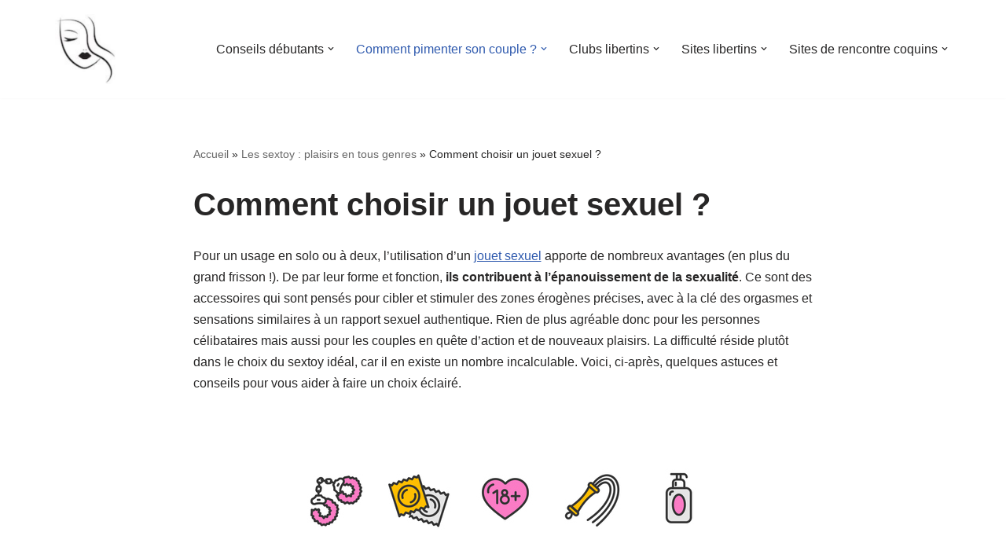

--- FILE ---
content_type: text/html; charset=UTF-8
request_url: https://libertin-debutant.fr/sextoys/comment-choisir-jouet-sexuel/
body_size: 18855
content:
<!DOCTYPE html>
<html lang="fr-FR">

<head>
<!-- Google Tag Manager -->
<script>(function(w,d,s,l,i){w[l]=w[l]||[];w[l].push({'gtm.start':
new Date().getTime(),event:'gtm.js'});var f=d.getElementsByTagName(s)[0],
j=d.createElement(s),dl=l!='dataLayer'?'&l='+l:'';j.async=true;j.src=
'https://www.googletagmanager.com/gtm.js?id='+i+dl;f.parentNode.insertBefore(j,f);
})(window,document,'script','dataLayer','GTM-N5RQDPK');</script>
<!-- End Google Tag Manager -->

	
	<meta charset="UTF-8">
	<meta name="viewport" content="width=device-width, initial-scale=1, minimum-scale=1">
	<link rel="profile" href="https://gmpg.org/xfn/11">
		<meta name='robots' content='index, follow, max-image-preview:large, max-snippet:-1, max-video-preview:-1' />
	<style>img:is([sizes="auto" i], [sizes^="auto," i]) { contain-intrinsic-size: 3000px 1500px }</style>
	
	<!-- This site is optimized with the Yoast SEO plugin v26.8 - https://yoast.com/product/yoast-seo-wordpress/ -->
	<title>Comment choisir un jouet sexuel ? - Libertin débutant</title>
	<meta name="description" content="Vous n&#039;osez pas aller dans un sex-shop? Ca a longtemps été mon cas aussi. Voici mes astuces pour ne pas se tromper de jouet." />
	<link rel="canonical" href="https://libertin-debutant.fr/sextoys/comment-choisir-jouet-sexuel/" />
	<meta property="og:locale" content="fr_FR" />
	<meta property="og:type" content="article" />
	<meta property="og:title" content="Comment choisir un jouet sexuel ? - Libertin débutant" />
	<meta property="og:description" content="Vous n&#039;osez pas aller dans un sex-shop? Ca a longtemps été mon cas aussi. Voici mes astuces pour ne pas se tromper de jouet." />
	<meta property="og:url" content="https://libertin-debutant.fr/sextoys/comment-choisir-jouet-sexuel/" />
	<meta property="og:site_name" content="Libertin débutant" />
	<meta property="article:modified_time" content="2024-07-12T19:05:19+00:00" />
	<meta property="og:image" content="https://libertin-debutant.fr/wp-content/uploads/2020/12/choisir-sextoy.jpg" />
	<meta property="og:image:width" content="613" />
	<meta property="og:image:height" content="570" />
	<meta property="og:image:type" content="image/jpeg" />
	<meta name="twitter:card" content="summary_large_image" />
	<meta name="twitter:label1" content="Durée de lecture estimée" />
	<meta name="twitter:data1" content="5 minutes" />
	<!-- / Yoast SEO plugin. -->


<link rel="alternate" type="application/rss+xml" title="Libertin débutant &raquo; Flux" href="https://libertin-debutant.fr/feed/" />
<link rel="alternate" type="application/rss+xml" title="Libertin débutant &raquo; Flux des commentaires" href="https://libertin-debutant.fr/comments/feed/" />
<link rel="alternate" type="application/rss+xml" title="Libertin débutant &raquo; Comment choisir un jouet sexuel ? Flux des commentaires" href="https://libertin-debutant.fr/sextoys/comment-choisir-jouet-sexuel/feed/" />
<script>
window._wpemojiSettings = {"baseUrl":"https:\/\/s.w.org\/images\/core\/emoji\/16.0.1\/72x72\/","ext":".png","svgUrl":"https:\/\/s.w.org\/images\/core\/emoji\/16.0.1\/svg\/","svgExt":".svg","source":{"concatemoji":"https:\/\/libertin-debutant.fr\/wp-includes\/js\/wp-emoji-release.min.js?ver=6.8.3"}};
/*! This file is auto-generated */
!function(s,n){var o,i,e;function c(e){try{var t={supportTests:e,timestamp:(new Date).valueOf()};sessionStorage.setItem(o,JSON.stringify(t))}catch(e){}}function p(e,t,n){e.clearRect(0,0,e.canvas.width,e.canvas.height),e.fillText(t,0,0);var t=new Uint32Array(e.getImageData(0,0,e.canvas.width,e.canvas.height).data),a=(e.clearRect(0,0,e.canvas.width,e.canvas.height),e.fillText(n,0,0),new Uint32Array(e.getImageData(0,0,e.canvas.width,e.canvas.height).data));return t.every(function(e,t){return e===a[t]})}function u(e,t){e.clearRect(0,0,e.canvas.width,e.canvas.height),e.fillText(t,0,0);for(var n=e.getImageData(16,16,1,1),a=0;a<n.data.length;a++)if(0!==n.data[a])return!1;return!0}function f(e,t,n,a){switch(t){case"flag":return n(e,"\ud83c\udff3\ufe0f\u200d\u26a7\ufe0f","\ud83c\udff3\ufe0f\u200b\u26a7\ufe0f")?!1:!n(e,"\ud83c\udde8\ud83c\uddf6","\ud83c\udde8\u200b\ud83c\uddf6")&&!n(e,"\ud83c\udff4\udb40\udc67\udb40\udc62\udb40\udc65\udb40\udc6e\udb40\udc67\udb40\udc7f","\ud83c\udff4\u200b\udb40\udc67\u200b\udb40\udc62\u200b\udb40\udc65\u200b\udb40\udc6e\u200b\udb40\udc67\u200b\udb40\udc7f");case"emoji":return!a(e,"\ud83e\udedf")}return!1}function g(e,t,n,a){var r="undefined"!=typeof WorkerGlobalScope&&self instanceof WorkerGlobalScope?new OffscreenCanvas(300,150):s.createElement("canvas"),o=r.getContext("2d",{willReadFrequently:!0}),i=(o.textBaseline="top",o.font="600 32px Arial",{});return e.forEach(function(e){i[e]=t(o,e,n,a)}),i}function t(e){var t=s.createElement("script");t.src=e,t.defer=!0,s.head.appendChild(t)}"undefined"!=typeof Promise&&(o="wpEmojiSettingsSupports",i=["flag","emoji"],n.supports={everything:!0,everythingExceptFlag:!0},e=new Promise(function(e){s.addEventListener("DOMContentLoaded",e,{once:!0})}),new Promise(function(t){var n=function(){try{var e=JSON.parse(sessionStorage.getItem(o));if("object"==typeof e&&"number"==typeof e.timestamp&&(new Date).valueOf()<e.timestamp+604800&&"object"==typeof e.supportTests)return e.supportTests}catch(e){}return null}();if(!n){if("undefined"!=typeof Worker&&"undefined"!=typeof OffscreenCanvas&&"undefined"!=typeof URL&&URL.createObjectURL&&"undefined"!=typeof Blob)try{var e="postMessage("+g.toString()+"("+[JSON.stringify(i),f.toString(),p.toString(),u.toString()].join(",")+"));",a=new Blob([e],{type:"text/javascript"}),r=new Worker(URL.createObjectURL(a),{name:"wpTestEmojiSupports"});return void(r.onmessage=function(e){c(n=e.data),r.terminate(),t(n)})}catch(e){}c(n=g(i,f,p,u))}t(n)}).then(function(e){for(var t in e)n.supports[t]=e[t],n.supports.everything=n.supports.everything&&n.supports[t],"flag"!==t&&(n.supports.everythingExceptFlag=n.supports.everythingExceptFlag&&n.supports[t]);n.supports.everythingExceptFlag=n.supports.everythingExceptFlag&&!n.supports.flag,n.DOMReady=!1,n.readyCallback=function(){n.DOMReady=!0}}).then(function(){return e}).then(function(){var e;n.supports.everything||(n.readyCallback(),(e=n.source||{}).concatemoji?t(e.concatemoji):e.wpemoji&&e.twemoji&&(t(e.twemoji),t(e.wpemoji)))}))}((window,document),window._wpemojiSettings);
</script>
<style id='wp-emoji-styles-inline-css'>

	img.wp-smiley, img.emoji {
		display: inline !important;
		border: none !important;
		box-shadow: none !important;
		height: 1em !important;
		width: 1em !important;
		margin: 0 0.07em !important;
		vertical-align: -0.1em !important;
		background: none !important;
		padding: 0 !important;
	}
</style>
<link rel='stylesheet' id='wp-block-library-css' href='https://libertin-debutant.fr/wp-includes/css/dist/block-library/style.min.css?ver=6.8.3' media='all' />
<style id='classic-theme-styles-inline-css'>
/*! This file is auto-generated */
.wp-block-button__link{color:#fff;background-color:#32373c;border-radius:9999px;box-shadow:none;text-decoration:none;padding:calc(.667em + 2px) calc(1.333em + 2px);font-size:1.125em}.wp-block-file__button{background:#32373c;color:#fff;text-decoration:none}
</style>
<style id='global-styles-inline-css'>
:root{--wp--preset--aspect-ratio--square: 1;--wp--preset--aspect-ratio--4-3: 4/3;--wp--preset--aspect-ratio--3-4: 3/4;--wp--preset--aspect-ratio--3-2: 3/2;--wp--preset--aspect-ratio--2-3: 2/3;--wp--preset--aspect-ratio--16-9: 16/9;--wp--preset--aspect-ratio--9-16: 9/16;--wp--preset--color--black: #000000;--wp--preset--color--cyan-bluish-gray: #abb8c3;--wp--preset--color--white: #ffffff;--wp--preset--color--pale-pink: #f78da7;--wp--preset--color--vivid-red: #cf2e2e;--wp--preset--color--luminous-vivid-orange: #ff6900;--wp--preset--color--luminous-vivid-amber: #fcb900;--wp--preset--color--light-green-cyan: #7bdcb5;--wp--preset--color--vivid-green-cyan: #00d084;--wp--preset--color--pale-cyan-blue: #8ed1fc;--wp--preset--color--vivid-cyan-blue: #0693e3;--wp--preset--color--vivid-purple: #9b51e0;--wp--preset--color--neve-link-color: var(--nv-primary-accent);--wp--preset--color--neve-link-hover-color: var(--nv-secondary-accent);--wp--preset--color--nv-site-bg: var(--nv-site-bg);--wp--preset--color--nv-light-bg: var(--nv-light-bg);--wp--preset--color--nv-dark-bg: var(--nv-dark-bg);--wp--preset--color--neve-text-color: var(--nv-text-color);--wp--preset--color--nv-text-dark-bg: var(--nv-text-dark-bg);--wp--preset--color--nv-c-1: var(--nv-c-1);--wp--preset--color--nv-c-2: var(--nv-c-2);--wp--preset--gradient--vivid-cyan-blue-to-vivid-purple: linear-gradient(135deg,rgba(6,147,227,1) 0%,rgb(155,81,224) 100%);--wp--preset--gradient--light-green-cyan-to-vivid-green-cyan: linear-gradient(135deg,rgb(122,220,180) 0%,rgb(0,208,130) 100%);--wp--preset--gradient--luminous-vivid-amber-to-luminous-vivid-orange: linear-gradient(135deg,rgba(252,185,0,1) 0%,rgba(255,105,0,1) 100%);--wp--preset--gradient--luminous-vivid-orange-to-vivid-red: linear-gradient(135deg,rgba(255,105,0,1) 0%,rgb(207,46,46) 100%);--wp--preset--gradient--very-light-gray-to-cyan-bluish-gray: linear-gradient(135deg,rgb(238,238,238) 0%,rgb(169,184,195) 100%);--wp--preset--gradient--cool-to-warm-spectrum: linear-gradient(135deg,rgb(74,234,220) 0%,rgb(151,120,209) 20%,rgb(207,42,186) 40%,rgb(238,44,130) 60%,rgb(251,105,98) 80%,rgb(254,248,76) 100%);--wp--preset--gradient--blush-light-purple: linear-gradient(135deg,rgb(255,206,236) 0%,rgb(152,150,240) 100%);--wp--preset--gradient--blush-bordeaux: linear-gradient(135deg,rgb(254,205,165) 0%,rgb(254,45,45) 50%,rgb(107,0,62) 100%);--wp--preset--gradient--luminous-dusk: linear-gradient(135deg,rgb(255,203,112) 0%,rgb(199,81,192) 50%,rgb(65,88,208) 100%);--wp--preset--gradient--pale-ocean: linear-gradient(135deg,rgb(255,245,203) 0%,rgb(182,227,212) 50%,rgb(51,167,181) 100%);--wp--preset--gradient--electric-grass: linear-gradient(135deg,rgb(202,248,128) 0%,rgb(113,206,126) 100%);--wp--preset--gradient--midnight: linear-gradient(135deg,rgb(2,3,129) 0%,rgb(40,116,252) 100%);--wp--preset--font-size--small: 13px;--wp--preset--font-size--medium: 20px;--wp--preset--font-size--large: 36px;--wp--preset--font-size--x-large: 42px;--wp--preset--spacing--20: 0.44rem;--wp--preset--spacing--30: 0.67rem;--wp--preset--spacing--40: 1rem;--wp--preset--spacing--50: 1.5rem;--wp--preset--spacing--60: 2.25rem;--wp--preset--spacing--70: 3.38rem;--wp--preset--spacing--80: 5.06rem;--wp--preset--shadow--natural: 6px 6px 9px rgba(0, 0, 0, 0.2);--wp--preset--shadow--deep: 12px 12px 50px rgba(0, 0, 0, 0.4);--wp--preset--shadow--sharp: 6px 6px 0px rgba(0, 0, 0, 0.2);--wp--preset--shadow--outlined: 6px 6px 0px -3px rgba(255, 255, 255, 1), 6px 6px rgba(0, 0, 0, 1);--wp--preset--shadow--crisp: 6px 6px 0px rgba(0, 0, 0, 1);}:where(.is-layout-flex){gap: 0.5em;}:where(.is-layout-grid){gap: 0.5em;}body .is-layout-flex{display: flex;}.is-layout-flex{flex-wrap: wrap;align-items: center;}.is-layout-flex > :is(*, div){margin: 0;}body .is-layout-grid{display: grid;}.is-layout-grid > :is(*, div){margin: 0;}:where(.wp-block-columns.is-layout-flex){gap: 2em;}:where(.wp-block-columns.is-layout-grid){gap: 2em;}:where(.wp-block-post-template.is-layout-flex){gap: 1.25em;}:where(.wp-block-post-template.is-layout-grid){gap: 1.25em;}.has-black-color{color: var(--wp--preset--color--black) !important;}.has-cyan-bluish-gray-color{color: var(--wp--preset--color--cyan-bluish-gray) !important;}.has-white-color{color: var(--wp--preset--color--white) !important;}.has-pale-pink-color{color: var(--wp--preset--color--pale-pink) !important;}.has-vivid-red-color{color: var(--wp--preset--color--vivid-red) !important;}.has-luminous-vivid-orange-color{color: var(--wp--preset--color--luminous-vivid-orange) !important;}.has-luminous-vivid-amber-color{color: var(--wp--preset--color--luminous-vivid-amber) !important;}.has-light-green-cyan-color{color: var(--wp--preset--color--light-green-cyan) !important;}.has-vivid-green-cyan-color{color: var(--wp--preset--color--vivid-green-cyan) !important;}.has-pale-cyan-blue-color{color: var(--wp--preset--color--pale-cyan-blue) !important;}.has-vivid-cyan-blue-color{color: var(--wp--preset--color--vivid-cyan-blue) !important;}.has-vivid-purple-color{color: var(--wp--preset--color--vivid-purple) !important;}.has-neve-link-color-color{color: var(--wp--preset--color--neve-link-color) !important;}.has-neve-link-hover-color-color{color: var(--wp--preset--color--neve-link-hover-color) !important;}.has-nv-site-bg-color{color: var(--wp--preset--color--nv-site-bg) !important;}.has-nv-light-bg-color{color: var(--wp--preset--color--nv-light-bg) !important;}.has-nv-dark-bg-color{color: var(--wp--preset--color--nv-dark-bg) !important;}.has-neve-text-color-color{color: var(--wp--preset--color--neve-text-color) !important;}.has-nv-text-dark-bg-color{color: var(--wp--preset--color--nv-text-dark-bg) !important;}.has-nv-c-1-color{color: var(--wp--preset--color--nv-c-1) !important;}.has-nv-c-2-color{color: var(--wp--preset--color--nv-c-2) !important;}.has-black-background-color{background-color: var(--wp--preset--color--black) !important;}.has-cyan-bluish-gray-background-color{background-color: var(--wp--preset--color--cyan-bluish-gray) !important;}.has-white-background-color{background-color: var(--wp--preset--color--white) !important;}.has-pale-pink-background-color{background-color: var(--wp--preset--color--pale-pink) !important;}.has-vivid-red-background-color{background-color: var(--wp--preset--color--vivid-red) !important;}.has-luminous-vivid-orange-background-color{background-color: var(--wp--preset--color--luminous-vivid-orange) !important;}.has-luminous-vivid-amber-background-color{background-color: var(--wp--preset--color--luminous-vivid-amber) !important;}.has-light-green-cyan-background-color{background-color: var(--wp--preset--color--light-green-cyan) !important;}.has-vivid-green-cyan-background-color{background-color: var(--wp--preset--color--vivid-green-cyan) !important;}.has-pale-cyan-blue-background-color{background-color: var(--wp--preset--color--pale-cyan-blue) !important;}.has-vivid-cyan-blue-background-color{background-color: var(--wp--preset--color--vivid-cyan-blue) !important;}.has-vivid-purple-background-color{background-color: var(--wp--preset--color--vivid-purple) !important;}.has-neve-link-color-background-color{background-color: var(--wp--preset--color--neve-link-color) !important;}.has-neve-link-hover-color-background-color{background-color: var(--wp--preset--color--neve-link-hover-color) !important;}.has-nv-site-bg-background-color{background-color: var(--wp--preset--color--nv-site-bg) !important;}.has-nv-light-bg-background-color{background-color: var(--wp--preset--color--nv-light-bg) !important;}.has-nv-dark-bg-background-color{background-color: var(--wp--preset--color--nv-dark-bg) !important;}.has-neve-text-color-background-color{background-color: var(--wp--preset--color--neve-text-color) !important;}.has-nv-text-dark-bg-background-color{background-color: var(--wp--preset--color--nv-text-dark-bg) !important;}.has-nv-c-1-background-color{background-color: var(--wp--preset--color--nv-c-1) !important;}.has-nv-c-2-background-color{background-color: var(--wp--preset--color--nv-c-2) !important;}.has-black-border-color{border-color: var(--wp--preset--color--black) !important;}.has-cyan-bluish-gray-border-color{border-color: var(--wp--preset--color--cyan-bluish-gray) !important;}.has-white-border-color{border-color: var(--wp--preset--color--white) !important;}.has-pale-pink-border-color{border-color: var(--wp--preset--color--pale-pink) !important;}.has-vivid-red-border-color{border-color: var(--wp--preset--color--vivid-red) !important;}.has-luminous-vivid-orange-border-color{border-color: var(--wp--preset--color--luminous-vivid-orange) !important;}.has-luminous-vivid-amber-border-color{border-color: var(--wp--preset--color--luminous-vivid-amber) !important;}.has-light-green-cyan-border-color{border-color: var(--wp--preset--color--light-green-cyan) !important;}.has-vivid-green-cyan-border-color{border-color: var(--wp--preset--color--vivid-green-cyan) !important;}.has-pale-cyan-blue-border-color{border-color: var(--wp--preset--color--pale-cyan-blue) !important;}.has-vivid-cyan-blue-border-color{border-color: var(--wp--preset--color--vivid-cyan-blue) !important;}.has-vivid-purple-border-color{border-color: var(--wp--preset--color--vivid-purple) !important;}.has-neve-link-color-border-color{border-color: var(--wp--preset--color--neve-link-color) !important;}.has-neve-link-hover-color-border-color{border-color: var(--wp--preset--color--neve-link-hover-color) !important;}.has-nv-site-bg-border-color{border-color: var(--wp--preset--color--nv-site-bg) !important;}.has-nv-light-bg-border-color{border-color: var(--wp--preset--color--nv-light-bg) !important;}.has-nv-dark-bg-border-color{border-color: var(--wp--preset--color--nv-dark-bg) !important;}.has-neve-text-color-border-color{border-color: var(--wp--preset--color--neve-text-color) !important;}.has-nv-text-dark-bg-border-color{border-color: var(--wp--preset--color--nv-text-dark-bg) !important;}.has-nv-c-1-border-color{border-color: var(--wp--preset--color--nv-c-1) !important;}.has-nv-c-2-border-color{border-color: var(--wp--preset--color--nv-c-2) !important;}.has-vivid-cyan-blue-to-vivid-purple-gradient-background{background: var(--wp--preset--gradient--vivid-cyan-blue-to-vivid-purple) !important;}.has-light-green-cyan-to-vivid-green-cyan-gradient-background{background: var(--wp--preset--gradient--light-green-cyan-to-vivid-green-cyan) !important;}.has-luminous-vivid-amber-to-luminous-vivid-orange-gradient-background{background: var(--wp--preset--gradient--luminous-vivid-amber-to-luminous-vivid-orange) !important;}.has-luminous-vivid-orange-to-vivid-red-gradient-background{background: var(--wp--preset--gradient--luminous-vivid-orange-to-vivid-red) !important;}.has-very-light-gray-to-cyan-bluish-gray-gradient-background{background: var(--wp--preset--gradient--very-light-gray-to-cyan-bluish-gray) !important;}.has-cool-to-warm-spectrum-gradient-background{background: var(--wp--preset--gradient--cool-to-warm-spectrum) !important;}.has-blush-light-purple-gradient-background{background: var(--wp--preset--gradient--blush-light-purple) !important;}.has-blush-bordeaux-gradient-background{background: var(--wp--preset--gradient--blush-bordeaux) !important;}.has-luminous-dusk-gradient-background{background: var(--wp--preset--gradient--luminous-dusk) !important;}.has-pale-ocean-gradient-background{background: var(--wp--preset--gradient--pale-ocean) !important;}.has-electric-grass-gradient-background{background: var(--wp--preset--gradient--electric-grass) !important;}.has-midnight-gradient-background{background: var(--wp--preset--gradient--midnight) !important;}.has-small-font-size{font-size: var(--wp--preset--font-size--small) !important;}.has-medium-font-size{font-size: var(--wp--preset--font-size--medium) !important;}.has-large-font-size{font-size: var(--wp--preset--font-size--large) !important;}.has-x-large-font-size{font-size: var(--wp--preset--font-size--x-large) !important;}
:where(.wp-block-post-template.is-layout-flex){gap: 1.25em;}:where(.wp-block-post-template.is-layout-grid){gap: 1.25em;}
:where(.wp-block-columns.is-layout-flex){gap: 2em;}:where(.wp-block-columns.is-layout-grid){gap: 2em;}
:root :where(.wp-block-pullquote){font-size: 1.5em;line-height: 1.6;}
</style>
<link rel='stylesheet' id='toc-screen-css' href='https://libertin-debutant.fr/wp-content/plugins/table-of-contents-plus/screen.min.css?ver=2411.1' media='all' />
<link rel='stylesheet' id='neve-style-css' href='https://libertin-debutant.fr/wp-content/themes/neve/style-main-new.min.css?ver=4.1.4' media='all' />
<style id='neve-style-inline-css'>
.is-menu-sidebar .header-menu-sidebar { visibility: visible; }.is-menu-sidebar.menu_sidebar_slide_left .header-menu-sidebar { transform: translate3d(0, 0, 0); left: 0; }.is-menu-sidebar.menu_sidebar_slide_right .header-menu-sidebar { transform: translate3d(0, 0, 0); right: 0; }.is-menu-sidebar.menu_sidebar_pull_right .header-menu-sidebar, .is-menu-sidebar.menu_sidebar_pull_left .header-menu-sidebar { transform: translateX(0); }.is-menu-sidebar.menu_sidebar_dropdown .header-menu-sidebar { height: auto; }.is-menu-sidebar.menu_sidebar_dropdown .header-menu-sidebar-inner { max-height: 400px; padding: 20px 0; }.is-menu-sidebar.menu_sidebar_full_canvas .header-menu-sidebar { opacity: 1; }.header-menu-sidebar .menu-item-nav-search:not(.floating) { pointer-events: none; }.header-menu-sidebar .menu-item-nav-search .is-menu-sidebar { pointer-events: unset; }@media screen and (max-width: 960px) { .builder-item.cr .item--inner { --textalign: center; --justify: center; } }
.nv-meta-list li.meta:not(:last-child):after { content:"/" }.nv-meta-list .no-mobile{
			display:none;
		}.nv-meta-list li.last::after{
			content: ""!important;
		}@media (min-width: 769px) {
			.nv-meta-list .no-mobile {
				display: inline-block;
			}
			.nv-meta-list li.last:not(:last-child)::after {
		 		content: "/" !important;
			}
		}
 :root{ --container: 748px;--postwidth:100%; --primarybtnbg: var(--nv-primary-accent); --primarybtnhoverbg: var(--nv-primary-accent); --primarybtncolor: #fff; --secondarybtncolor: var(--nv-primary-accent); --primarybtnhovercolor: #fff; --secondarybtnhovercolor: var(--nv-primary-accent);--primarybtnborderradius:3px;--secondarybtnborderradius:3px;--secondarybtnborderwidth:3px;--btnpadding:13px 15px;--primarybtnpadding:13px 15px;--secondarybtnpadding:calc(13px - 3px) calc(15px - 3px); --bodyfontfamily: Arial,Helvetica,sans-serif; --bodyfontsize: 15px; --bodylineheight: 1.6; --bodyletterspacing: 0px; --bodyfontweight: 400; --h1fontsize: 36px; --h1fontweight: 700; --h1lineheight: 1.2; --h1letterspacing: 0px; --h1texttransform: none; --h2fontsize: 28px; --h2fontweight: 700; --h2lineheight: 1.3; --h2letterspacing: 0px; --h2texttransform: none; --h3fontsize: 24px; --h3fontweight: 700; --h3lineheight: 1.4; --h3letterspacing: 0px; --h3texttransform: none; --h4fontsize: 20px; --h4fontweight: 700; --h4lineheight: 1.6; --h4letterspacing: 0px; --h4texttransform: none; --h5fontsize: 16px; --h5fontweight: 700; --h5lineheight: 1.6; --h5letterspacing: 0px; --h5texttransform: none; --h6fontsize: 14px; --h6fontweight: 700; --h6lineheight: 1.6; --h6letterspacing: 0px; --h6texttransform: none;--formfieldborderwidth:2px;--formfieldborderradius:3px; --formfieldbgcolor: var(--nv-site-bg); --formfieldbordercolor: #dddddd; --formfieldcolor: var(--nv-text-color);--formfieldpadding:10px 12px; } .nv-post-thumbnail-wrap img{ aspect-ratio: 4/3; object-fit: cover; } .layout-grid .nv-post-thumbnail-wrap{ margin-right:-25px;margin-left:-25px; } .nv-index-posts{ --borderradius:8px;--padding:25px 25px 25px 25px;--cardboxshadow:0 0 2px 0 rgba(0,0,0,0.15); --cardbgcolor: var(--nv-site-bg); --cardcolor: var(--nv-text-color); } .single-post-container .alignfull > [class*="__inner-container"], .single-post-container .alignwide > [class*="__inner-container"]{ max-width:718px } .nv-meta-list{ --avatarsize: 20px; } .single .nv-meta-list{ --avatarsize: 20px; } .nv-post-cover{ --height: 250px;--padding:40px 15px;--justify: flex-start; --textalign: left; --valign: center; } .nv-post-cover .nv-title-meta-wrap, .nv-page-title-wrap, .entry-header{ --textalign: left; } .nv-is-boxed.nv-title-meta-wrap{ --padding:40px 15px; --bgcolor: var(--nv-dark-bg); } .nv-overlay{ --opacity: 50; --blendmode: normal; } .nv-is-boxed.nv-comments-wrap{ --padding:20px; } .nv-is-boxed.comment-respond{ --padding:20px; } .single:not(.single-product), .page{ --c-vspace:0 0 0 0;; } .global-styled{ --bgcolor: var(--nv-site-bg); } .header-top{ --rowbcolor: var(--nv-light-bg); --color: var(--nv-text-color); --bgcolor: var(--nv-site-bg); } .header-main{ --rowbcolor: var(--nv-light-bg); --color: var(--nv-text-color); --bgcolor: var(--nv-site-bg); } .header-bottom{ --rowbcolor: var(--nv-light-bg); --color: var(--nv-text-color); --bgcolor: var(--nv-site-bg); } .header-menu-sidebar-bg{ --justify: flex-start; --textalign: left;--flexg: 1;--wrapdropdownwidth: auto; --color: var(--nv-text-color); --bgcolor: var(--nv-site-bg); } .header-menu-sidebar{ width: 360px; } .builder-item--logo{ --maxwidth: 120px; --fs: 24px;--padding:10px 0;--margin:0; --textalign: left;--justify: flex-start; } .builder-item--nav-icon,.header-menu-sidebar .close-sidebar-panel .navbar-toggle{ --borderradius:0; } .builder-item--nav-icon{ --label-margin:0 5px 0 0;;--padding:10px 15px;--margin:0; } .builder-item--primary-menu{ --hovercolor: var(--nv-secondary-accent); --hovertextcolor: var(--nv-text-color); --activecolor: var(--nv-primary-accent); --spacing: 20px; --height: 25px;--padding:0;--margin:0; --fontsize: 1em; --lineheight: 1.6; --letterspacing: 0px; --fontweight: 500; --texttransform: none; --iconsize: 1em; } .hfg-is-group.has-primary-menu .inherit-ff{ --inheritedfw: 500; } .footer-top-inner .row{ grid-template-columns:1fr 1fr 1fr; --valign: flex-start; } .footer-top{ --rowbcolor: var(--nv-light-bg); --color: var(--nv-text-color); --bgcolor: var(--nv-site-bg); } .footer-main-inner .row{ grid-template-columns:1fr 1fr 1fr; --valign: flex-start; } .footer-main{ --rowbcolor: var(--nv-light-bg); --color: var(--nv-text-color); --bgcolor: var(--nv-site-bg); } .footer-bottom-inner .row{ grid-template-columns:1fr 1fr 1fr; --valign: flex-start; } .footer-bottom{ --rowbcolor: var(--nv-light-bg); --color: var(--nv-text-dark-bg); --bgcolor: var(--nv-dark-bg); } @media(min-width: 576px){ :root{ --container: 992px;--postwidth:50%;--btnpadding:13px 15px;--primarybtnpadding:13px 15px;--secondarybtnpadding:calc(13px - 3px) calc(15px - 3px); --bodyfontsize: 16px; --bodylineheight: 1.6; --bodyletterspacing: 0px; --h1fontsize: 38px; --h1lineheight: 1.2; --h1letterspacing: 0px; --h2fontsize: 30px; --h2lineheight: 1.2; --h2letterspacing: 0px; --h3fontsize: 26px; --h3lineheight: 1.4; --h3letterspacing: 0px; --h4fontsize: 22px; --h4lineheight: 1.5; --h4letterspacing: 0px; --h5fontsize: 18px; --h5lineheight: 1.6; --h5letterspacing: 0px; --h6fontsize: 14px; --h6lineheight: 1.6; --h6letterspacing: 0px; } .layout-grid .nv-post-thumbnail-wrap{ margin-right:-25px;margin-left:-25px; } .nv-index-posts{ --padding:25px 25px 25px 25px; } .single-post-container .alignfull > [class*="__inner-container"], .single-post-container .alignwide > [class*="__inner-container"]{ max-width:962px } .nv-meta-list{ --avatarsize: 20px; } .single .nv-meta-list{ --avatarsize: 20px; } .nv-post-cover{ --height: 320px;--padding:60px 30px;--justify: flex-start; --textalign: left; --valign: center; } .nv-post-cover .nv-title-meta-wrap, .nv-page-title-wrap, .entry-header{ --textalign: left; } .nv-is-boxed.nv-title-meta-wrap{ --padding:60px 30px; } .nv-is-boxed.nv-comments-wrap{ --padding:30px; } .nv-is-boxed.comment-respond{ --padding:30px; } .single:not(.single-product), .page{ --c-vspace:0 0 0 0;; } .header-menu-sidebar-bg{ --justify: flex-start; --textalign: left;--flexg: 1;--wrapdropdownwidth: auto; } .header-menu-sidebar{ width: 360px; } .builder-item--logo{ --maxwidth: 120px; --fs: 24px;--padding:10px 0;--margin:0; --textalign: left;--justify: flex-start; } .builder-item--nav-icon{ --label-margin:0 5px 0 0;;--padding:10px 15px;--margin:0; } .builder-item--primary-menu{ --spacing: 20px; --height: 25px;--padding:0;--margin:0; --fontsize: 1em; --lineheight: 1.6; --letterspacing: 0px; --iconsize: 1em; } }@media(min-width: 960px){ :root{ --container: 1170px;--postwidth:33.333333333333%;--btnpadding:13px 15px;--primarybtnpadding:13px 15px;--secondarybtnpadding:calc(13px - 3px) calc(15px - 3px); --bodyfontsize: 16px; --bodylineheight: 1.7; --bodyletterspacing: 0px; --h1fontsize: 40px; --h1lineheight: 1.1; --h1letterspacing: 0px; --h2fontsize: 32px; --h2lineheight: 1.2; --h2letterspacing: 0px; --h3fontsize: 28px; --h3lineheight: 1.4; --h3letterspacing: 0px; --h4fontsize: 24px; --h4lineheight: 1.5; --h4letterspacing: 0px; --h5fontsize: 20px; --h5lineheight: 1.6; --h5letterspacing: 0px; --h6fontsize: 16px; --h6lineheight: 1.6; --h6letterspacing: 0px; } .layout-grid .nv-post-thumbnail-wrap{ margin-right:-25px;margin-left:-25px; } .nv-index-posts{ --padding:25px 25px 25px 25px; } body:not(.single):not(.archive):not(.blog):not(.search):not(.error404) .neve-main > .container .col, body.post-type-archive-course .neve-main > .container .col, body.post-type-archive-llms_membership .neve-main > .container .col{ max-width: 100%; } body:not(.single):not(.archive):not(.blog):not(.search):not(.error404) .nv-sidebar-wrap, body.post-type-archive-course .nv-sidebar-wrap, body.post-type-archive-llms_membership .nv-sidebar-wrap{ max-width: 0%; } .neve-main > .archive-container .nv-index-posts.col{ max-width: 100%; } .neve-main > .archive-container .nv-sidebar-wrap{ max-width: 0%; } .neve-main > .single-post-container .nv-single-post-wrap.col{ max-width: 70%; } .single-post-container .alignfull > [class*="__inner-container"], .single-post-container .alignwide > [class*="__inner-container"]{ max-width:789px } .container-fluid.single-post-container .alignfull > [class*="__inner-container"], .container-fluid.single-post-container .alignwide > [class*="__inner-container"]{ max-width:calc(70% + 15px) } .neve-main > .single-post-container .nv-sidebar-wrap{ max-width: 30%; } .nv-meta-list{ --avatarsize: 20px; } .single .nv-meta-list{ --avatarsize: 20px; } .nv-post-cover{ --height: 400px;--padding:60px 40px;--justify: flex-start; --textalign: left; --valign: center; } .nv-post-cover .nv-title-meta-wrap, .nv-page-title-wrap, .entry-header{ --textalign: left; } .nv-is-boxed.nv-title-meta-wrap{ --padding:60px 40px; } .nv-is-boxed.nv-comments-wrap{ --padding:40px; } .nv-is-boxed.comment-respond{ --padding:40px; } .single:not(.single-product), .page{ --c-vspace:0 0 0 0;; } .header-menu-sidebar-bg{ --justify: flex-start; --textalign: left;--flexg: 1;--wrapdropdownwidth: auto; } .header-menu-sidebar{ width: 360px; } .builder-item--logo{ --maxwidth: 80px; --fs: 24px;--padding:10px 0;--margin:0; --textalign: left;--justify: flex-start; } .builder-item--nav-icon{ --label-margin:0 5px 0 0;;--padding:10px 15px;--margin:0; } .builder-item--primary-menu{ --spacing: 20px; --height: 25px;--padding:0;--margin:0; --fontsize: 1em; --lineheight: 1.6; --letterspacing: 0px; --iconsize: 1em; } }:root{--nv-primary-accent:#2f5aae;--nv-secondary-accent:#2f5aae;--nv-site-bg:#ffffff;--nv-light-bg:#f4f5f7;--nv-dark-bg:#121212;--nv-text-color:#272626;--nv-text-dark-bg:#ffffff;--nv-c-1:#9463ae;--nv-c-2:#be574b;--nv-fallback-ff:Arial, Helvetica, sans-serif;}
 #content.neve-main .container .alignfull > [class*="__inner-container"],#content.neve-main .alignwide > [class*="__inner-container"]{ max-width: 718px; } @media(min-width: 576px){ #content.neve-main .container .alignfull > [class*="__inner-container"],#content.neve-main .alignwide > [class*="__inner-container"]{ max-width: 962px; } } @media(min-width: 960px) { #content.neve-main .container .alignfull > [class*="__inner-container"],#content.neve-main .container .alignwide > [class*="__inner-container"]{ max-width: 789px; } #content.neve-main > .container > .row > .col{ max-width: 70%; } body:not(.neve-off-canvas) #content.neve-main > .container > .row > .nv-sidebar-wrap, body:not(.neve-off-canvas) #content.neve-main > .container > .row > .nv-sidebar-wrap.shop-sidebar { max-width: 30%; } } 
</style>
<link rel='stylesheet' id='tablepress-default-css' href='https://libertin-debutant.fr/wp-content/plugins/tablepress/css/build/default.css?ver=3.2.5' media='all' />
<link rel='stylesheet' id='neve-child-style-css' href='https://libertin-debutant.fr/wp-content/themes/neve-child/style.css?ver=4.1.4' media='all' />
<link rel='stylesheet' id='myStyleSheets-css' href='https://libertin-debutant.fr/wp-content/plugins/wp-latest-posts/css/wplp_front.css?ver=5.0.11' media='all' />
<script src="https://libertin-debutant.fr/wp-includes/js/jquery/jquery.min.js?ver=3.7.1" id="jquery-core-js"></script>
<script src="https://libertin-debutant.fr/wp-includes/js/jquery/jquery-migrate.min.js?ver=3.4.1" id="jquery-migrate-js"></script>
<link rel="https://api.w.org/" href="https://libertin-debutant.fr/wp-json/" /><link rel="alternate" title="JSON" type="application/json" href="https://libertin-debutant.fr/wp-json/wp/v2/pages/29785" /><link rel="EditURI" type="application/rsd+xml" title="RSD" href="https://libertin-debutant.fr/xmlrpc.php?rsd" />
<link rel='shortlink' href='https://libertin-debutant.fr/?p=29785' />
<link rel="alternate" title="oEmbed (JSON)" type="application/json+oembed" href="https://libertin-debutant.fr/wp-json/oembed/1.0/embed?url=https%3A%2F%2Flibertin-debutant.fr%2Fsextoys%2Fcomment-choisir-jouet-sexuel%2F" />
<link rel="alternate" title="oEmbed (XML)" type="text/xml+oembed" href="https://libertin-debutant.fr/wp-json/oembed/1.0/embed?url=https%3A%2F%2Flibertin-debutant.fr%2Fsextoys%2Fcomment-choisir-jouet-sexuel%2F&#038;format=xml" />


<script type="application/ld+json" class="saswp-schema-markup-output">
[{"@context":"https:\/\/schema.org\/","@type":"BreadcrumbList","@id":"https:\/\/libertin-debutant.fr\/sextoys\/comment-choisir-jouet-sexuel\/#breadcrumb","itemListElement":[{"@type":"ListItem","position":1,"item":{"@id":"https:\/\/libertin-debutant.fr","name":"Libertin d\u00e9butant"}},{"@type":"ListItem","position":2,"item":{"@id":"https:\/\/libertin-debutant.fr\/sextoys\/","name":"Les sextoy : plaisirs en tous genres"}},{"@type":"ListItem","position":3,"item":{"@id":"https:\/\/libertin-debutant.fr\/sextoys\/comment-choisir-jouet-sexuel\/","name":"Comment choisir un jouet sexuel ?"}}]}]
</script>

<style type="text/css">.saboxplugin-wrap{-webkit-box-sizing:border-box;-moz-box-sizing:border-box;-ms-box-sizing:border-box;box-sizing:border-box;border:1px solid #eee;width:100%;clear:both;display:block;overflow:hidden;word-wrap:break-word;position:relative}.saboxplugin-wrap .saboxplugin-gravatar{float:left;padding:0 20px 20px 20px}.saboxplugin-wrap .saboxplugin-gravatar img{max-width:100px;height:auto;border-radius:0;}.saboxplugin-wrap .saboxplugin-authorname{font-size:18px;line-height:1;margin:20px 0 0 20px;display:block}.saboxplugin-wrap .saboxplugin-authorname a{text-decoration:none}.saboxplugin-wrap .saboxplugin-authorname a:focus{outline:0}.saboxplugin-wrap .saboxplugin-desc{display:block;margin:5px 20px}.saboxplugin-wrap .saboxplugin-desc a{text-decoration:underline}.saboxplugin-wrap .saboxplugin-desc p{margin:5px 0 12px}.saboxplugin-wrap .saboxplugin-web{margin:0 20px 15px;text-align:left}.saboxplugin-wrap .sab-web-position{text-align:right}.saboxplugin-wrap .saboxplugin-web a{color:#ccc;text-decoration:none}.saboxplugin-wrap .saboxplugin-socials{position:relative;display:block;background:#fcfcfc;padding:5px;border-top:1px solid #eee}.saboxplugin-wrap .saboxplugin-socials a svg{width:20px;height:20px}.saboxplugin-wrap .saboxplugin-socials a svg .st2{fill:#fff; transform-origin:center center;}.saboxplugin-wrap .saboxplugin-socials a svg .st1{fill:rgba(0,0,0,.3)}.saboxplugin-wrap .saboxplugin-socials a:hover{opacity:.8;-webkit-transition:opacity .4s;-moz-transition:opacity .4s;-o-transition:opacity .4s;transition:opacity .4s;box-shadow:none!important;-webkit-box-shadow:none!important}.saboxplugin-wrap .saboxplugin-socials .saboxplugin-icon-color{box-shadow:none;padding:0;border:0;-webkit-transition:opacity .4s;-moz-transition:opacity .4s;-o-transition:opacity .4s;transition:opacity .4s;display:inline-block;color:#fff;font-size:0;text-decoration:inherit;margin:5px;-webkit-border-radius:0;-moz-border-radius:0;-ms-border-radius:0;-o-border-radius:0;border-radius:0;overflow:hidden}.saboxplugin-wrap .saboxplugin-socials .saboxplugin-icon-grey{text-decoration:inherit;box-shadow:none;position:relative;display:-moz-inline-stack;display:inline-block;vertical-align:middle;zoom:1;margin:10px 5px;color:#444;fill:#444}.clearfix:after,.clearfix:before{content:' ';display:table;line-height:0;clear:both}.ie7 .clearfix{zoom:1}.saboxplugin-socials.sabox-colored .saboxplugin-icon-color .sab-twitch{border-color:#38245c}.saboxplugin-socials.sabox-colored .saboxplugin-icon-color .sab-behance{border-color:#003eb0}.saboxplugin-socials.sabox-colored .saboxplugin-icon-color .sab-deviantart{border-color:#036824}.saboxplugin-socials.sabox-colored .saboxplugin-icon-color .sab-digg{border-color:#00327c}.saboxplugin-socials.sabox-colored .saboxplugin-icon-color .sab-dribbble{border-color:#ba1655}.saboxplugin-socials.sabox-colored .saboxplugin-icon-color .sab-facebook{border-color:#1e2e4f}.saboxplugin-socials.sabox-colored .saboxplugin-icon-color .sab-flickr{border-color:#003576}.saboxplugin-socials.sabox-colored .saboxplugin-icon-color .sab-github{border-color:#264874}.saboxplugin-socials.sabox-colored .saboxplugin-icon-color .sab-google{border-color:#0b51c5}.saboxplugin-socials.sabox-colored .saboxplugin-icon-color .sab-html5{border-color:#902e13}.saboxplugin-socials.sabox-colored .saboxplugin-icon-color .sab-instagram{border-color:#1630aa}.saboxplugin-socials.sabox-colored .saboxplugin-icon-color .sab-linkedin{border-color:#00344f}.saboxplugin-socials.sabox-colored .saboxplugin-icon-color .sab-pinterest{border-color:#5b040e}.saboxplugin-socials.sabox-colored .saboxplugin-icon-color .sab-reddit{border-color:#992900}.saboxplugin-socials.sabox-colored .saboxplugin-icon-color .sab-rss{border-color:#a43b0a}.saboxplugin-socials.sabox-colored .saboxplugin-icon-color .sab-sharethis{border-color:#5d8420}.saboxplugin-socials.sabox-colored .saboxplugin-icon-color .sab-soundcloud{border-color:#995200}.saboxplugin-socials.sabox-colored .saboxplugin-icon-color .sab-spotify{border-color:#0f612c}.saboxplugin-socials.sabox-colored .saboxplugin-icon-color .sab-stackoverflow{border-color:#a95009}.saboxplugin-socials.sabox-colored .saboxplugin-icon-color .sab-steam{border-color:#006388}.saboxplugin-socials.sabox-colored .saboxplugin-icon-color .sab-user_email{border-color:#b84e05}.saboxplugin-socials.sabox-colored .saboxplugin-icon-color .sab-tumblr{border-color:#10151b}.saboxplugin-socials.sabox-colored .saboxplugin-icon-color .sab-twitter{border-color:#0967a0}.saboxplugin-socials.sabox-colored .saboxplugin-icon-color .sab-vimeo{border-color:#0d7091}.saboxplugin-socials.sabox-colored .saboxplugin-icon-color .sab-windows{border-color:#003f71}.saboxplugin-socials.sabox-colored .saboxplugin-icon-color .sab-whatsapp{border-color:#003f71}.saboxplugin-socials.sabox-colored .saboxplugin-icon-color .sab-wordpress{border-color:#0f3647}.saboxplugin-socials.sabox-colored .saboxplugin-icon-color .sab-yahoo{border-color:#14002d}.saboxplugin-socials.sabox-colored .saboxplugin-icon-color .sab-youtube{border-color:#900}.saboxplugin-socials.sabox-colored .saboxplugin-icon-color .sab-xing{border-color:#000202}.saboxplugin-socials.sabox-colored .saboxplugin-icon-color .sab-mixcloud{border-color:#2475a0}.saboxplugin-socials.sabox-colored .saboxplugin-icon-color .sab-vk{border-color:#243549}.saboxplugin-socials.sabox-colored .saboxplugin-icon-color .sab-medium{border-color:#00452c}.saboxplugin-socials.sabox-colored .saboxplugin-icon-color .sab-quora{border-color:#420e00}.saboxplugin-socials.sabox-colored .saboxplugin-icon-color .sab-meetup{border-color:#9b181c}.saboxplugin-socials.sabox-colored .saboxplugin-icon-color .sab-goodreads{border-color:#000}.saboxplugin-socials.sabox-colored .saboxplugin-icon-color .sab-snapchat{border-color:#999700}.saboxplugin-socials.sabox-colored .saboxplugin-icon-color .sab-500px{border-color:#00557f}.saboxplugin-socials.sabox-colored .saboxplugin-icon-color .sab-mastodont{border-color:#185886}.sabox-plus-item{margin-bottom:20px}@media screen and (max-width:480px){.saboxplugin-wrap{text-align:center}.saboxplugin-wrap .saboxplugin-gravatar{float:none;padding:20px 0;text-align:center;margin:0 auto;display:block}.saboxplugin-wrap .saboxplugin-gravatar img{float:none;display:inline-block;display:-moz-inline-stack;vertical-align:middle;zoom:1}.saboxplugin-wrap .saboxplugin-desc{margin:0 10px 20px;text-align:center}.saboxplugin-wrap .saboxplugin-authorname{text-align:center;margin:10px 0 20px}}body .saboxplugin-authorname a,body .saboxplugin-authorname a:hover{box-shadow:none;-webkit-box-shadow:none}a.sab-profile-edit{font-size:16px!important;line-height:1!important}.sab-edit-settings a,a.sab-profile-edit{color:#0073aa!important;box-shadow:none!important;-webkit-box-shadow:none!important}.sab-edit-settings{margin-right:15px;position:absolute;right:0;z-index:2;bottom:10px;line-height:20px}.sab-edit-settings i{margin-left:5px}.saboxplugin-socials{line-height:1!important}.rtl .saboxplugin-wrap .saboxplugin-gravatar{float:right}.rtl .saboxplugin-wrap .saboxplugin-authorname{display:flex;align-items:center}.rtl .saboxplugin-wrap .saboxplugin-authorname .sab-profile-edit{margin-right:10px}.rtl .sab-edit-settings{right:auto;left:0}img.sab-custom-avatar{max-width:75px;}.saboxplugin-wrap {border-color:#8224e3;}.saboxplugin-wrap .saboxplugin-socials {border-color:#8224e3;}.saboxplugin-wrap .saboxplugin-authorname a,.saboxplugin-wrap .saboxplugin-authorname span {color:#8224e3;}.saboxplugin-wrap {margin-top:0px; margin-bottom:0px; padding: 0px 0px }.saboxplugin-wrap .saboxplugin-authorname {font-size:20px; line-height:27px;}.saboxplugin-wrap .saboxplugin-desc p, .saboxplugin-wrap .saboxplugin-desc {font-size:14px !important; line-height:21px !important;}.saboxplugin-wrap .saboxplugin-web {font-size:14px;}.saboxplugin-wrap .saboxplugin-socials a svg {width:18px;height:18px;}</style><link rel="icon" href="https://libertin-debutant.fr/wp-content/uploads/2019/04/cropped-libertins-4-32x32.jpg" sizes="32x32" />
<link rel="icon" href="https://libertin-debutant.fr/wp-content/uploads/2019/04/cropped-libertins-4-192x192.jpg" sizes="192x192" />
<link rel="apple-touch-icon" href="https://libertin-debutant.fr/wp-content/uploads/2019/04/cropped-libertins-4-180x180.jpg" />
<meta name="msapplication-TileImage" content="https://libertin-debutant.fr/wp-content/uploads/2019/04/cropped-libertins-4-270x270.jpg" />

	</head>

<body  class="wp-singular page-template-default page page-id-29785 page-child parent-pageid-29394 wp-theme-neve wp-child-theme-neve-child  nv-blog-grid nv-sidebar-full-width menu_sidebar_slide_left" id="neve_body"  >

<!-- Google Tag Manager (noscript) -->
<noscript><iframe src="https://www.googletagmanager.com/ns.html?id=GTM-N5RQDPK"
height="0" width="0" style="display:none;visibility:hidden"></iframe></noscript>
<!-- End Google Tag Manager (noscript) -->

<div class="wrapper">
	
	<header class="header" role="banner" next-page-hide>
		<a class="neve-skip-link show-on-focus" href="#content" >
			Aller au contenu		</a>
		<div id="header-grid"  class="hfg_header site-header">
	
<nav class="header--row header-main hide-on-mobile hide-on-tablet layout-full-contained nv-navbar header--row"
	data-row-id="main" data-show-on="desktop">

	<div
		class="header--row-inner header-main-inner">
		<div class="container">
			<div
				class="row row--wrapper"
				data-section="hfg_header_layout_main" >
				<div class="hfg-slot left"><div class="builder-item desktop-left"><div class="item--inner builder-item--logo"
		data-section="title_tagline"
		data-item-id="logo">
	
<div class="site-logo">
	<a class="brand" href="https://libertin-debutant.fr/" aria-label="Libertin débutant Bien débuter dans le libertinage" rel="home"><img width="200" height="222" src="https://libertin-debutant.fr/wp-content/uploads/2022/03/cropped-logo_libertin_debutant.jpeg" class="neve-site-logo skip-lazy" alt="" data-variant="logo" decoding="async" /></a></div>
	</div>

</div></div><div class="hfg-slot right"><div class="builder-item has-nav"><div class="item--inner builder-item--primary-menu has_menu"
		data-section="header_menu_primary"
		data-item-id="primary-menu">
	<div class="nv-nav-wrap">
	<div role="navigation" class="nav-menu-primary"
			aria-label="Menu principal">

		<ul id="nv-primary-navigation-main" class="primary-menu-ul nav-ul menu-desktop"><li id="menu-item-28910" class="menu-item menu-item-type-post_type menu-item-object-page menu-item-has-children menu-item-28910"><div class="wrap"><a href="https://libertin-debutant.fr/libertinage-conseils-pratiques/"><span class="menu-item-title-wrap dd-title">Conseils débutants</span></a><div role="button" aria-pressed="false" aria-label="Ouvrir le sous-menu" tabindex="0" class="caret-wrap caret 1" style="margin-left:5px;"><span class="caret"><svg fill="currentColor" aria-label="Liste déroulante" xmlns="http://www.w3.org/2000/svg" viewBox="0 0 448 512"><path d="M207.029 381.476L12.686 187.132c-9.373-9.373-9.373-24.569 0-33.941l22.667-22.667c9.357-9.357 24.522-9.375 33.901-.04L224 284.505l154.745-154.021c9.379-9.335 24.544-9.317 33.901.04l22.667 22.667c9.373 9.373 9.373 24.569 0 33.941L240.971 381.476c-9.373 9.372-24.569 9.372-33.942 0z"/></svg></span></div></div>
<ul class="sub-menu">
	<li id="menu-item-48264" class="menu-item menu-item-type-post_type menu-item-object-page menu-item-has-children menu-item-48264"><div class="wrap"><a href="https://libertin-debutant.fr/libertinage-conseils-pratiques/"><span class="menu-item-title-wrap dd-title">Libertinage : les conseils pratiques</span></a><div role="button" aria-pressed="false" aria-label="Ouvrir le sous-menu" tabindex="0" class="caret-wrap caret 2" style="margin-left:5px;"><span class="caret"><svg fill="currentColor" aria-label="Liste déroulante" xmlns="http://www.w3.org/2000/svg" viewBox="0 0 448 512"><path d="M207.029 381.476L12.686 187.132c-9.373-9.373-9.373-24.569 0-33.941l22.667-22.667c9.357-9.357 24.522-9.375 33.901-.04L224 284.505l154.745-154.021c9.379-9.335 24.544-9.317 33.901.04l22.667 22.667c9.373 9.373 9.373 24.569 0 33.941L240.971 381.476c-9.373 9.372-24.569 9.372-33.942 0z"/></svg></span></div></div>
	<ul class="sub-menu">
		<li id="menu-item-48305" class="menu-item menu-item-type-post_type menu-item-object-page menu-item-48305"><div class="wrap"><a href="https://libertin-debutant.fr/libertinage-conseils-pratiques/aborder-le-libertinage-avec-son-partenaire/">Aborder le libertinage avec son partenaire</a></div></li>
		<li id="menu-item-48256" class="menu-item menu-item-type-post_type menu-item-object-post menu-item-48256"><div class="wrap"><a href="https://libertin-debutant.fr/premiere-soiree-libertine/">Première soirée libertine : mode d’emploi</a></div></li>
	</ul>
</li>
	<li id="menu-item-29020" class="menu-item menu-item-type-post_type menu-item-object-page menu-item-has-children menu-item-29020"><div class="wrap"><a href="https://libertin-debutant.fr/pratiques-libertines-expliquees/"><span class="menu-item-title-wrap dd-title">Pratiques libertines</span></a><div role="button" aria-pressed="false" aria-label="Ouvrir le sous-menu" tabindex="0" class="caret-wrap caret 5" style="margin-left:5px;"><span class="caret"><svg fill="currentColor" aria-label="Liste déroulante" xmlns="http://www.w3.org/2000/svg" viewBox="0 0 448 512"><path d="M207.029 381.476L12.686 187.132c-9.373-9.373-9.373-24.569 0-33.941l22.667-22.667c9.357-9.357 24.522-9.375 33.901-.04L224 284.505l154.745-154.021c9.379-9.335 24.544-9.317 33.901.04l22.667 22.667c9.373 9.373 9.373 24.569 0 33.941L240.971 381.476c-9.373 9.372-24.569 9.372-33.942 0z"/></svg></span></div></div>
	<ul class="sub-menu">
		<li id="menu-item-48104" class="menu-item menu-item-type-post_type menu-item-object-page menu-item-48104"><div class="wrap"><a href="https://libertin-debutant.fr/pratiques-libertines-expliquees/candaulisme/">Le candaulisme</a></div></li>
		<li id="menu-item-29744" class="menu-item menu-item-type-post_type menu-item-object-page menu-item-29744"><div class="wrap"><a href="https://libertin-debutant.fr/pratiques-libertines-expliquees/echangisme/">L’échangisme</a></div></li>
		<li id="menu-item-48382" class="menu-item menu-item-type-post_type menu-item-object-page menu-item-48382"><div class="wrap"><a href="https://libertin-debutant.fr/pratiques-libertines-expliquees/soirees-libertines/">Les soirées libertines</a></div></li>
		<li id="menu-item-29782" class="menu-item menu-item-type-post_type menu-item-object-page menu-item-29782"><div class="wrap"><a href="https://libertin-debutant.fr/pratiques-libertines-expliquees/le-nudisme/">Le nudisme</a></div></li>
	</ul>
</li>
</ul>
</li>
<li id="menu-item-48328" class="menu-item menu-item-type-post_type menu-item-object-page current-menu-ancestor current_page_ancestor menu-item-has-children menu-item-48328 nv-active"><div class="wrap"><a href="https://libertin-debutant.fr/comment-pimenter-son-couple/"><span class="menu-item-title-wrap dd-title">Comment pimenter son couple ?</span></a><div role="button" aria-pressed="false" aria-label="Ouvrir le sous-menu" tabindex="0" class="caret-wrap caret 10" style="margin-left:5px;"><span class="caret"><svg fill="currentColor" aria-label="Liste déroulante" xmlns="http://www.w3.org/2000/svg" viewBox="0 0 448 512"><path d="M207.029 381.476L12.686 187.132c-9.373-9.373-9.373-24.569 0-33.941l22.667-22.667c9.357-9.357 24.522-9.375 33.901-.04L224 284.505l154.745-154.021c9.379-9.335 24.544-9.317 33.901.04l22.667 22.667c9.373 9.373 9.373 24.569 0 33.941L240.971 381.476c-9.373 9.372-24.569 9.372-33.942 0z"/></svg></span></div></div>
<ul class="sub-menu">
	<li id="menu-item-48348" class="menu-item menu-item-type-post_type menu-item-object-page menu-item-48348"><div class="wrap"><a href="https://libertin-debutant.fr/comment-pimenter-son-couple/activites-raviver-la-flamme-dans-votre-couple/">Idées d’activités</a></div></li>
	<li id="menu-item-29418" class="menu-item menu-item-type-post_type menu-item-object-page current-page-ancestor current-menu-ancestor current-menu-parent current-page-parent current_page_parent current_page_ancestor menu-item-has-children menu-item-29418 nv-active"><div class="wrap"><a href="https://libertin-debutant.fr/sextoys/"><span class="menu-item-title-wrap dd-title">Sextoys</span></a><div role="button" aria-pressed="false" aria-label="Ouvrir le sous-menu" tabindex="0" class="caret-wrap caret 12" style="margin-left:5px;"><span class="caret"><svg fill="currentColor" aria-label="Liste déroulante" xmlns="http://www.w3.org/2000/svg" viewBox="0 0 448 512"><path d="M207.029 381.476L12.686 187.132c-9.373-9.373-9.373-24.569 0-33.941l22.667-22.667c9.357-9.357 24.522-9.375 33.901-.04L224 284.505l154.745-154.021c9.379-9.335 24.544-9.317 33.901.04l22.667 22.667c9.373 9.373 9.373 24.569 0 33.941L240.971 381.476c-9.373 9.372-24.569 9.372-33.942 0z"/></svg></span></div></div>
	<ul class="sub-menu">
		<li id="menu-item-29787" class="menu-item menu-item-type-post_type menu-item-object-page current-menu-item page_item page-item-29785 current_page_item menu-item-29787 nv-active"><div class="wrap"><a href="https://libertin-debutant.fr/sextoys/comment-choisir-jouet-sexuel/" aria-current="page">Comment choisir ?</a></div></li>
		<li id="menu-item-29703" class="menu-item menu-item-type-post_type menu-item-object-page menu-item-29703"><div class="wrap"><a href="https://libertin-debutant.fr/sextoys/acheter-sextoy-internet/">Comment acheter ?</a></div></li>
	</ul>
</li>
	<li id="menu-item-48484" class="menu-item menu-item-type-post_type menu-item-object-page menu-item-48484"><div class="wrap"><a href="https://libertin-debutant.fr/recits-libertins-histoires-erotiques-fantasmes-et-rencontres-sensuelles/">Récits libertins</a></div></li>
</ul>
</li>
<li id="menu-item-29096" class="menu-item menu-item-type-post_type menu-item-object-page menu-item-has-children menu-item-29096"><div class="wrap"><a href="https://libertin-debutant.fr/club-libertin/"><span class="menu-item-title-wrap dd-title">Clubs libertins</span></a><div role="button" aria-pressed="false" aria-label="Ouvrir le sous-menu" tabindex="0" class="caret-wrap caret 16" style="margin-left:5px;"><span class="caret"><svg fill="currentColor" aria-label="Liste déroulante" xmlns="http://www.w3.org/2000/svg" viewBox="0 0 448 512"><path d="M207.029 381.476L12.686 187.132c-9.373-9.373-9.373-24.569 0-33.941l22.667-22.667c9.357-9.357 24.522-9.375 33.901-.04L224 284.505l154.745-154.021c9.379-9.335 24.544-9.317 33.901.04l22.667 22.667c9.373 9.373 9.373 24.569 0 33.941L240.971 381.476c-9.373 9.372-24.569 9.372-33.942 0z"/></svg></span></div></div>
<ul class="sub-menu">
	<li id="menu-item-47586" class="menu-item menu-item-type-post_type menu-item-object-page menu-item-47586"><div class="wrap"><a href="https://libertin-debutant.fr/club-libertin/paris/">Paris</a></div></li>
	<li id="menu-item-47587" class="menu-item menu-item-type-post_type menu-item-object-page menu-item-47587"><div class="wrap"><a href="https://libertin-debutant.fr/club-libertin/allier/">Allier</a></div></li>
	<li id="menu-item-47588" class="menu-item menu-item-type-post_type menu-item-object-page menu-item-47588"><div class="wrap"><a href="https://libertin-debutant.fr/club-libertin/aisne/">Aisne</a></div></li>
	<li id="menu-item-47589" class="menu-item menu-item-type-post_type menu-item-object-page menu-item-47589"><div class="wrap"><a href="https://libertin-debutant.fr/club-libertin/herault/">Hérault</a></div></li>
</ul>
</li>
<li id="menu-item-29172" class="menu-item menu-item-type-post_type menu-item-object-page menu-item-has-children menu-item-29172"><div class="wrap"><a href="https://libertin-debutant.fr/site-libertin/"><span class="menu-item-title-wrap dd-title">Sites libertins</span></a><div role="button" aria-pressed="false" aria-label="Ouvrir le sous-menu" tabindex="0" class="caret-wrap caret 21" style="margin-left:5px;"><span class="caret"><svg fill="currentColor" aria-label="Liste déroulante" xmlns="http://www.w3.org/2000/svg" viewBox="0 0 448 512"><path d="M207.029 381.476L12.686 187.132c-9.373-9.373-9.373-24.569 0-33.941l22.667-22.667c9.357-9.357 24.522-9.375 33.901-.04L224 284.505l154.745-154.021c9.379-9.335 24.544-9.317 33.901.04l22.667 22.667c9.373 9.373 9.373 24.569 0 33.941L240.971 381.476c-9.373 9.372-24.569 9.372-33.942 0z"/></svg></span></div></div>
<ul class="sub-menu">
	<li id="menu-item-47766" class="menu-item menu-item-type-post_type menu-item-object-page menu-item-has-children menu-item-47766"><div class="wrap"><a href="https://libertin-debutant.fr/site-libertin/avis-nouslib/"><span class="menu-item-title-wrap dd-title">NousLib</span></a><div role="button" aria-pressed="false" aria-label="Ouvrir le sous-menu" tabindex="0" class="caret-wrap caret 22" style="margin-left:5px;"><span class="caret"><svg fill="currentColor" aria-label="Liste déroulante" xmlns="http://www.w3.org/2000/svg" viewBox="0 0 448 512"><path d="M207.029 381.476L12.686 187.132c-9.373-9.373-9.373-24.569 0-33.941l22.667-22.667c9.357-9.357 24.522-9.375 33.901-.04L224 284.505l154.745-154.021c9.379-9.335 24.544-9.317 33.901.04l22.667 22.667c9.373 9.373 9.373 24.569 0 33.941L240.971 381.476c-9.373 9.372-24.569 9.372-33.942 0z"/></svg></span></div></div>
	<ul class="sub-menu">
		<li id="menu-item-47916" class="menu-item menu-item-type-post_type menu-item-object-page menu-item-47916"><div class="wrap"><a href="https://libertin-debutant.fr/site-libertin/avis-nouslib/tarifs-nouslib/">Les tarifs NousLib</a></div></li>
		<li id="menu-item-47924" class="menu-item menu-item-type-post_type menu-item-object-page menu-item-47924"><div class="wrap"><a href="https://libertin-debutant.fr/site-libertin/avis-nouslib/astuces-nouslib/">Les astuces NousLib</a></div></li>
	</ul>
</li>
	<li id="menu-item-29469" class="menu-item menu-item-type-post_type menu-item-object-page menu-item-has-children menu-item-29469"><div class="wrap"><a href="https://libertin-debutant.fr/site-libertin/wyylde/"><span class="menu-item-title-wrap dd-title">Wyylde</span></a><div role="button" aria-pressed="false" aria-label="Ouvrir le sous-menu" tabindex="0" class="caret-wrap caret 25" style="margin-left:5px;"><span class="caret"><svg fill="currentColor" aria-label="Liste déroulante" xmlns="http://www.w3.org/2000/svg" viewBox="0 0 448 512"><path d="M207.029 381.476L12.686 187.132c-9.373-9.373-9.373-24.569 0-33.941l22.667-22.667c9.357-9.357 24.522-9.375 33.901-.04L224 284.505l154.745-154.021c9.379-9.335 24.544-9.317 33.901.04l22.667 22.667c9.373 9.373 9.373 24.569 0 33.941L240.971 381.476c-9.373 9.372-24.569 9.372-33.942 0z"/></svg></span></div></div>
	<ul class="sub-menu">
		<li id="menu-item-29517" class="menu-item menu-item-type-post_type menu-item-object-page menu-item-29517"><div class="wrap"><a href="https://libertin-debutant.fr/site-libertin/wyylde/tarifs-wyylde/">Les tarifs Wyylde</a></div></li>
		<li id="menu-item-29518" class="menu-item menu-item-type-post_type menu-item-object-page menu-item-29518"><div class="wrap"><a href="https://libertin-debutant.fr/site-libertin/wyylde/astuces-wyylde/">Les astuces Wyylde</a></div></li>
	</ul>
</li>
	<li id="menu-item-48065" class="menu-item menu-item-type-post_type menu-item-object-page menu-item-48065"><div class="wrap"><a href="https://libertin-debutant.fr/site-libertin/avis-place-libertine/">Place Libertine</a></div></li>
	<li id="menu-item-29470" class="menu-item menu-item-type-post_type menu-item-object-page menu-item-has-children menu-item-29470"><div class="wrap"><a href="https://libertin-debutant.fr/site-libertin/libertic/"><span class="menu-item-title-wrap dd-title">Libertic</span></a><div role="button" aria-pressed="false" aria-label="Ouvrir le sous-menu" tabindex="0" class="caret-wrap caret 29" style="margin-left:5px;"><span class="caret"><svg fill="currentColor" aria-label="Liste déroulante" xmlns="http://www.w3.org/2000/svg" viewBox="0 0 448 512"><path d="M207.029 381.476L12.686 187.132c-9.373-9.373-9.373-24.569 0-33.941l22.667-22.667c9.357-9.357 24.522-9.375 33.901-.04L224 284.505l154.745-154.021c9.379-9.335 24.544-9.317 33.901.04l22.667 22.667c9.373 9.373 9.373 24.569 0 33.941L240.971 381.476c-9.373 9.372-24.569 9.372-33.942 0z"/></svg></span></div></div>
	<ul class="sub-menu">
		<li id="menu-item-29565" class="menu-item menu-item-type-post_type menu-item-object-page menu-item-29565"><div class="wrap"><a href="https://libertin-debutant.fr/site-libertin/libertic/tarifs-libertic/">Les tarifs de Libertic</a></div></li>
	</ul>
</li>
	<li id="menu-item-47837" class="menu-item menu-item-type-post_type menu-item-object-page menu-item-47837"><div class="wrap"><a href="https://libertin-debutant.fr/site-libertin/avis-jacquie-et-michel-contact/">Jacquie et Michel Contact</a></div></li>
	<li id="menu-item-47857" class="menu-item menu-item-type-post_type menu-item-object-page menu-item-47857"><div class="wrap"><a href="https://libertin-debutant.fr/site-libertin/avis-edenflirt/">Edenflirt</a></div></li>
	<li id="menu-item-29757" class="menu-item menu-item-type-post_type menu-item-object-page menu-item-29757"><div class="wrap"><a href="https://libertin-debutant.fr/site-libertin/experience-site-libertin/">Mon expérience</a></div></li>
	<li id="menu-item-29758" class="menu-item menu-item-type-post_type menu-item-object-page menu-item-29758"><div class="wrap"><a href="https://libertin-debutant.fr/site-libertin/seduire-site-libertin/">Comment séduire ?</a></div></li>
</ul>
</li>
<li id="menu-item-29846" class="menu-item menu-item-type-post_type menu-item-object-page menu-item-has-children menu-item-29846"><div class="wrap"><a href="https://libertin-debutant.fr/rencontre-coquine/"><span class="menu-item-title-wrap dd-title">Sites de rencontre coquins</span></a><div role="button" aria-pressed="false" aria-label="Ouvrir le sous-menu" tabindex="0" class="caret-wrap caret 35" style="margin-left:5px;"><span class="caret"><svg fill="currentColor" aria-label="Liste déroulante" xmlns="http://www.w3.org/2000/svg" viewBox="0 0 448 512"><path d="M207.029 381.476L12.686 187.132c-9.373-9.373-9.373-24.569 0-33.941l22.667-22.667c9.357-9.357 24.522-9.375 33.901-.04L224 284.505l154.745-154.021c9.379-9.335 24.544-9.317 33.901.04l22.667 22.667c9.373 9.373 9.373 24.569 0 33.941L240.971 381.476c-9.373 9.372-24.569 9.372-33.942 0z"/></svg></span></div></div>
<ul class="sub-menu">
	<li id="menu-item-47900" class="menu-item menu-item-type-post_type menu-item-object-page menu-item-47900"><div class="wrap"><a href="https://libertin-debutant.fr/site-libertin/avis-nouslib/">Mon avis sur NousLib</a></div></li>
	<li id="menu-item-47656" class="menu-item menu-item-type-post_type menu-item-object-page menu-item-47656"><div class="wrap"><a href="https://libertin-debutant.fr/rencontre-coquine/c-dating/">Mon test de C-Dating ou C-Date</a></div></li>
	<li id="menu-item-47799" class="menu-item menu-item-type-post_type menu-item-object-page menu-item-47799"><div class="wrap"><a href="https://libertin-debutant.fr/rencontre-coquine/avis-be-coquin/">Mon avis sur Be Coquin</a></div></li>
	<li id="menu-item-47807" class="menu-item menu-item-type-post_type menu-item-object-page menu-item-47807"><div class="wrap"><a href="https://libertin-debutant.fr/rencontre-coquine/avis-xflirt/">Mon avis sur Xflirt</a></div></li>
	<li id="menu-item-47813" class="menu-item menu-item-type-post_type menu-item-object-page menu-item-47813"><div class="wrap"><a href="https://libertin-debutant.fr/rencontre-coquine/avis-cougar-pour-moi/">Mon avis sur Cougar pour moi</a></div></li>
	<li id="menu-item-47784" class="menu-item menu-item-type-post_type menu-item-object-page menu-item-47784"><div class="wrap"><a href="https://libertin-debutant.fr/rencontre-coquine/avis-adult-friend-finder/">Mon avis sur Adult Friend Finder</a></div></li>
	<li id="menu-item-47819" class="menu-item menu-item-type-post_type menu-item-object-page menu-item-47819"><div class="wrap"><a href="https://libertin-debutant.fr/rencontre-coquine/avis-cougar-avenue/">Mon avis sur Cougars Avenue</a></div></li>
	<li id="menu-item-47850" class="menu-item menu-item-type-post_type menu-item-object-page menu-item-47850"><div class="wrap"><a href="https://libertin-debutant.fr/rencontre-coquine/avis-idilys/">Mon avis sur Idilys rencontres</a></div></li>
	<li id="menu-item-47829" class="menu-item menu-item-type-post_type menu-item-object-page menu-item-47829"><div class="wrap"><a href="https://libertin-debutant.fr/rencontre-coquine/avis-voisins-solitaires/">Mon avis sur Voisins Solitaires</a></div></li>
	<li id="menu-item-47873" class="menu-item menu-item-type-post_type menu-item-object-page menu-item-47873"><div class="wrap"><a href="https://libertin-debutant.fr/rencontre-coquine/avis-we-kiss/">Mon avis sur WeKiss</a></div></li>
	<li id="menu-item-47878" class="menu-item menu-item-type-post_type menu-item-object-page menu-item-47878"><div class="wrap"><a href="https://libertin-debutant.fr/rencontre-coquine/avis-everflirt/">Mon avis sur Everflirt</a></div></li>
</ul>
</li>
</ul>	</div>
</div>

	</div>

</div></div>							</div>
		</div>
	</div>
</nav>


<nav class="header--row header-main hide-on-desktop layout-full-contained nv-navbar header--row"
	data-row-id="main" data-show-on="mobile">

	<div
		class="header--row-inner header-main-inner">
		<div class="container">
			<div
				class="row row--wrapper"
				data-section="hfg_header_layout_main" >
				<div class="hfg-slot left"><div class="builder-item tablet-left mobile-left"><div class="item--inner builder-item--logo"
		data-section="title_tagline"
		data-item-id="logo">
	
<div class="site-logo">
	<a class="brand" href="https://libertin-debutant.fr/" aria-label="Libertin débutant Bien débuter dans le libertinage" rel="home"><img width="200" height="222" src="https://libertin-debutant.fr/wp-content/uploads/2022/03/cropped-logo_libertin_debutant.jpeg" class="neve-site-logo skip-lazy" alt="" data-variant="logo" decoding="async" /></a></div>
	</div>

</div></div><div class="hfg-slot right"><div class="builder-item tablet-left mobile-left"><div class="item--inner builder-item--nav-icon"
		data-section="header_menu_icon"
		data-item-id="nav-icon">
	<div class="menu-mobile-toggle item-button navbar-toggle-wrapper">
	<button type="button" class=" navbar-toggle"
			value="Menu de navigation"
					aria-label="Menu de navigation "
			aria-expanded="false" onclick="if('undefined' !== typeof toggleAriaClick ) { toggleAriaClick() }">
					<span class="bars">
				<span class="icon-bar"></span>
				<span class="icon-bar"></span>
				<span class="icon-bar"></span>
			</span>
					<span class="screen-reader-text">Menu de navigation</span>
	</button>
</div> <!--.navbar-toggle-wrapper-->


	</div>

</div></div>							</div>
		</div>
	</div>
</nav>

<div
		id="header-menu-sidebar" class="header-menu-sidebar tcb menu-sidebar-panel slide_left hfg-pe"
		data-row-id="sidebar">
	<div id="header-menu-sidebar-bg" class="header-menu-sidebar-bg">
				<div class="close-sidebar-panel navbar-toggle-wrapper">
			<button type="button" class="hamburger is-active  navbar-toggle active" 					value="Menu de navigation"
					aria-label="Menu de navigation "
					aria-expanded="false" onclick="if('undefined' !== typeof toggleAriaClick ) { toggleAriaClick() }">
								<span class="bars">
						<span class="icon-bar"></span>
						<span class="icon-bar"></span>
						<span class="icon-bar"></span>
					</span>
								<span class="screen-reader-text">
			Menu de navigation					</span>
			</button>
		</div>
					<div id="header-menu-sidebar-inner" class="header-menu-sidebar-inner tcb ">
						<div class="builder-item has-nav"><div class="item--inner builder-item--primary-menu has_menu"
		data-section="header_menu_primary"
		data-item-id="primary-menu">
	<div class="nv-nav-wrap">
	<div role="navigation" class="nav-menu-primary"
			aria-label="Menu principal">

		<ul id="nv-primary-navigation-sidebar" class="primary-menu-ul nav-ul menu-mobile"><li class="menu-item menu-item-type-post_type menu-item-object-page menu-item-has-children menu-item-28910"><div class="wrap"><a href="https://libertin-debutant.fr/libertinage-conseils-pratiques/"><span class="menu-item-title-wrap dd-title">Conseils débutants</span></a><button tabindex="0" type="button" class="caret-wrap navbar-toggle 1 " style="margin-left:5px;"  aria-label="Permuter Conseils débutants"><span class="caret"><svg fill="currentColor" aria-label="Liste déroulante" xmlns="http://www.w3.org/2000/svg" viewBox="0 0 448 512"><path d="M207.029 381.476L12.686 187.132c-9.373-9.373-9.373-24.569 0-33.941l22.667-22.667c9.357-9.357 24.522-9.375 33.901-.04L224 284.505l154.745-154.021c9.379-9.335 24.544-9.317 33.901.04l22.667 22.667c9.373 9.373 9.373 24.569 0 33.941L240.971 381.476c-9.373 9.372-24.569 9.372-33.942 0z"/></svg></span></button></div>
<ul class="sub-menu">
	<li class="menu-item menu-item-type-post_type menu-item-object-page menu-item-has-children menu-item-48264"><div class="wrap"><a href="https://libertin-debutant.fr/libertinage-conseils-pratiques/"><span class="menu-item-title-wrap dd-title">Libertinage : les conseils pratiques</span></a><button tabindex="0" type="button" class="caret-wrap navbar-toggle 2 " style="margin-left:5px;"  aria-label="Permuter Libertinage : les conseils pratiques"><span class="caret"><svg fill="currentColor" aria-label="Liste déroulante" xmlns="http://www.w3.org/2000/svg" viewBox="0 0 448 512"><path d="M207.029 381.476L12.686 187.132c-9.373-9.373-9.373-24.569 0-33.941l22.667-22.667c9.357-9.357 24.522-9.375 33.901-.04L224 284.505l154.745-154.021c9.379-9.335 24.544-9.317 33.901.04l22.667 22.667c9.373 9.373 9.373 24.569 0 33.941L240.971 381.476c-9.373 9.372-24.569 9.372-33.942 0z"/></svg></span></button></div>
	<ul class="sub-menu">
		<li class="menu-item menu-item-type-post_type menu-item-object-page menu-item-48305"><div class="wrap"><a href="https://libertin-debutant.fr/libertinage-conseils-pratiques/aborder-le-libertinage-avec-son-partenaire/">Aborder le libertinage avec son partenaire</a></div></li>
		<li class="menu-item menu-item-type-post_type menu-item-object-post menu-item-48256"><div class="wrap"><a href="https://libertin-debutant.fr/premiere-soiree-libertine/">Première soirée libertine : mode d’emploi</a></div></li>
	</ul>
</li>
	<li class="menu-item menu-item-type-post_type menu-item-object-page menu-item-has-children menu-item-29020"><div class="wrap"><a href="https://libertin-debutant.fr/pratiques-libertines-expliquees/"><span class="menu-item-title-wrap dd-title">Pratiques libertines</span></a><button tabindex="0" type="button" class="caret-wrap navbar-toggle 5 " style="margin-left:5px;"  aria-label="Permuter Pratiques libertines"><span class="caret"><svg fill="currentColor" aria-label="Liste déroulante" xmlns="http://www.w3.org/2000/svg" viewBox="0 0 448 512"><path d="M207.029 381.476L12.686 187.132c-9.373-9.373-9.373-24.569 0-33.941l22.667-22.667c9.357-9.357 24.522-9.375 33.901-.04L224 284.505l154.745-154.021c9.379-9.335 24.544-9.317 33.901.04l22.667 22.667c9.373 9.373 9.373 24.569 0 33.941L240.971 381.476c-9.373 9.372-24.569 9.372-33.942 0z"/></svg></span></button></div>
	<ul class="sub-menu">
		<li class="menu-item menu-item-type-post_type menu-item-object-page menu-item-48104"><div class="wrap"><a href="https://libertin-debutant.fr/pratiques-libertines-expliquees/candaulisme/">Le candaulisme</a></div></li>
		<li class="menu-item menu-item-type-post_type menu-item-object-page menu-item-29744"><div class="wrap"><a href="https://libertin-debutant.fr/pratiques-libertines-expliquees/echangisme/">L’échangisme</a></div></li>
		<li class="menu-item menu-item-type-post_type menu-item-object-page menu-item-48382"><div class="wrap"><a href="https://libertin-debutant.fr/pratiques-libertines-expliquees/soirees-libertines/">Les soirées libertines</a></div></li>
		<li class="menu-item menu-item-type-post_type menu-item-object-page menu-item-29782"><div class="wrap"><a href="https://libertin-debutant.fr/pratiques-libertines-expliquees/le-nudisme/">Le nudisme</a></div></li>
	</ul>
</li>
</ul>
</li>
<li class="menu-item menu-item-type-post_type menu-item-object-page current-menu-ancestor current_page_ancestor menu-item-has-children menu-item-48328 nv-active"><div class="wrap"><a href="https://libertin-debutant.fr/comment-pimenter-son-couple/"><span class="menu-item-title-wrap dd-title">Comment pimenter son couple ?</span></a><button tabindex="0" type="button" class="caret-wrap navbar-toggle 10 " style="margin-left:5px;"  aria-label="Permuter Comment pimenter son couple ?"><span class="caret"><svg fill="currentColor" aria-label="Liste déroulante" xmlns="http://www.w3.org/2000/svg" viewBox="0 0 448 512"><path d="M207.029 381.476L12.686 187.132c-9.373-9.373-9.373-24.569 0-33.941l22.667-22.667c9.357-9.357 24.522-9.375 33.901-.04L224 284.505l154.745-154.021c9.379-9.335 24.544-9.317 33.901.04l22.667 22.667c9.373 9.373 9.373 24.569 0 33.941L240.971 381.476c-9.373 9.372-24.569 9.372-33.942 0z"/></svg></span></button></div>
<ul class="sub-menu">
	<li class="menu-item menu-item-type-post_type menu-item-object-page menu-item-48348"><div class="wrap"><a href="https://libertin-debutant.fr/comment-pimenter-son-couple/activites-raviver-la-flamme-dans-votre-couple/">Idées d’activités</a></div></li>
	<li class="menu-item menu-item-type-post_type menu-item-object-page current-page-ancestor current-menu-ancestor current-menu-parent current-page-parent current_page_parent current_page_ancestor menu-item-has-children menu-item-29418 nv-active"><div class="wrap"><a href="https://libertin-debutant.fr/sextoys/"><span class="menu-item-title-wrap dd-title">Sextoys</span></a><button tabindex="0" type="button" class="caret-wrap navbar-toggle 12 " style="margin-left:5px;"  aria-label="Permuter Sextoys"><span class="caret"><svg fill="currentColor" aria-label="Liste déroulante" xmlns="http://www.w3.org/2000/svg" viewBox="0 0 448 512"><path d="M207.029 381.476L12.686 187.132c-9.373-9.373-9.373-24.569 0-33.941l22.667-22.667c9.357-9.357 24.522-9.375 33.901-.04L224 284.505l154.745-154.021c9.379-9.335 24.544-9.317 33.901.04l22.667 22.667c9.373 9.373 9.373 24.569 0 33.941L240.971 381.476c-9.373 9.372-24.569 9.372-33.942 0z"/></svg></span></button></div>
	<ul class="sub-menu">
		<li class="menu-item menu-item-type-post_type menu-item-object-page current-menu-item page_item page-item-29785 current_page_item menu-item-29787 nv-active"><div class="wrap"><a href="https://libertin-debutant.fr/sextoys/comment-choisir-jouet-sexuel/" aria-current="page">Comment choisir ?</a></div></li>
		<li class="menu-item menu-item-type-post_type menu-item-object-page menu-item-29703"><div class="wrap"><a href="https://libertin-debutant.fr/sextoys/acheter-sextoy-internet/">Comment acheter ?</a></div></li>
	</ul>
</li>
	<li class="menu-item menu-item-type-post_type menu-item-object-page menu-item-48484"><div class="wrap"><a href="https://libertin-debutant.fr/recits-libertins-histoires-erotiques-fantasmes-et-rencontres-sensuelles/">Récits libertins</a></div></li>
</ul>
</li>
<li class="menu-item menu-item-type-post_type menu-item-object-page menu-item-has-children menu-item-29096"><div class="wrap"><a href="https://libertin-debutant.fr/club-libertin/"><span class="menu-item-title-wrap dd-title">Clubs libertins</span></a><button tabindex="0" type="button" class="caret-wrap navbar-toggle 16 " style="margin-left:5px;"  aria-label="Permuter Clubs libertins"><span class="caret"><svg fill="currentColor" aria-label="Liste déroulante" xmlns="http://www.w3.org/2000/svg" viewBox="0 0 448 512"><path d="M207.029 381.476L12.686 187.132c-9.373-9.373-9.373-24.569 0-33.941l22.667-22.667c9.357-9.357 24.522-9.375 33.901-.04L224 284.505l154.745-154.021c9.379-9.335 24.544-9.317 33.901.04l22.667 22.667c9.373 9.373 9.373 24.569 0 33.941L240.971 381.476c-9.373 9.372-24.569 9.372-33.942 0z"/></svg></span></button></div>
<ul class="sub-menu">
	<li class="menu-item menu-item-type-post_type menu-item-object-page menu-item-47586"><div class="wrap"><a href="https://libertin-debutant.fr/club-libertin/paris/">Paris</a></div></li>
	<li class="menu-item menu-item-type-post_type menu-item-object-page menu-item-47587"><div class="wrap"><a href="https://libertin-debutant.fr/club-libertin/allier/">Allier</a></div></li>
	<li class="menu-item menu-item-type-post_type menu-item-object-page menu-item-47588"><div class="wrap"><a href="https://libertin-debutant.fr/club-libertin/aisne/">Aisne</a></div></li>
	<li class="menu-item menu-item-type-post_type menu-item-object-page menu-item-47589"><div class="wrap"><a href="https://libertin-debutant.fr/club-libertin/herault/">Hérault</a></div></li>
</ul>
</li>
<li class="menu-item menu-item-type-post_type menu-item-object-page menu-item-has-children menu-item-29172"><div class="wrap"><a href="https://libertin-debutant.fr/site-libertin/"><span class="menu-item-title-wrap dd-title">Sites libertins</span></a><button tabindex="0" type="button" class="caret-wrap navbar-toggle 21 " style="margin-left:5px;"  aria-label="Permuter Sites libertins"><span class="caret"><svg fill="currentColor" aria-label="Liste déroulante" xmlns="http://www.w3.org/2000/svg" viewBox="0 0 448 512"><path d="M207.029 381.476L12.686 187.132c-9.373-9.373-9.373-24.569 0-33.941l22.667-22.667c9.357-9.357 24.522-9.375 33.901-.04L224 284.505l154.745-154.021c9.379-9.335 24.544-9.317 33.901.04l22.667 22.667c9.373 9.373 9.373 24.569 0 33.941L240.971 381.476c-9.373 9.372-24.569 9.372-33.942 0z"/></svg></span></button></div>
<ul class="sub-menu">
	<li class="menu-item menu-item-type-post_type menu-item-object-page menu-item-has-children menu-item-47766"><div class="wrap"><a href="https://libertin-debutant.fr/site-libertin/avis-nouslib/"><span class="menu-item-title-wrap dd-title">NousLib</span></a><button tabindex="0" type="button" class="caret-wrap navbar-toggle 22 " style="margin-left:5px;"  aria-label="Permuter NousLib"><span class="caret"><svg fill="currentColor" aria-label="Liste déroulante" xmlns="http://www.w3.org/2000/svg" viewBox="0 0 448 512"><path d="M207.029 381.476L12.686 187.132c-9.373-9.373-9.373-24.569 0-33.941l22.667-22.667c9.357-9.357 24.522-9.375 33.901-.04L224 284.505l154.745-154.021c9.379-9.335 24.544-9.317 33.901.04l22.667 22.667c9.373 9.373 9.373 24.569 0 33.941L240.971 381.476c-9.373 9.372-24.569 9.372-33.942 0z"/></svg></span></button></div>
	<ul class="sub-menu">
		<li class="menu-item menu-item-type-post_type menu-item-object-page menu-item-47916"><div class="wrap"><a href="https://libertin-debutant.fr/site-libertin/avis-nouslib/tarifs-nouslib/">Les tarifs NousLib</a></div></li>
		<li class="menu-item menu-item-type-post_type menu-item-object-page menu-item-47924"><div class="wrap"><a href="https://libertin-debutant.fr/site-libertin/avis-nouslib/astuces-nouslib/">Les astuces NousLib</a></div></li>
	</ul>
</li>
	<li class="menu-item menu-item-type-post_type menu-item-object-page menu-item-has-children menu-item-29469"><div class="wrap"><a href="https://libertin-debutant.fr/site-libertin/wyylde/"><span class="menu-item-title-wrap dd-title">Wyylde</span></a><button tabindex="0" type="button" class="caret-wrap navbar-toggle 25 " style="margin-left:5px;"  aria-label="Permuter Wyylde"><span class="caret"><svg fill="currentColor" aria-label="Liste déroulante" xmlns="http://www.w3.org/2000/svg" viewBox="0 0 448 512"><path d="M207.029 381.476L12.686 187.132c-9.373-9.373-9.373-24.569 0-33.941l22.667-22.667c9.357-9.357 24.522-9.375 33.901-.04L224 284.505l154.745-154.021c9.379-9.335 24.544-9.317 33.901.04l22.667 22.667c9.373 9.373 9.373 24.569 0 33.941L240.971 381.476c-9.373 9.372-24.569 9.372-33.942 0z"/></svg></span></button></div>
	<ul class="sub-menu">
		<li class="menu-item menu-item-type-post_type menu-item-object-page menu-item-29517"><div class="wrap"><a href="https://libertin-debutant.fr/site-libertin/wyylde/tarifs-wyylde/">Les tarifs Wyylde</a></div></li>
		<li class="menu-item menu-item-type-post_type menu-item-object-page menu-item-29518"><div class="wrap"><a href="https://libertin-debutant.fr/site-libertin/wyylde/astuces-wyylde/">Les astuces Wyylde</a></div></li>
	</ul>
</li>
	<li class="menu-item menu-item-type-post_type menu-item-object-page menu-item-48065"><div class="wrap"><a href="https://libertin-debutant.fr/site-libertin/avis-place-libertine/">Place Libertine</a></div></li>
	<li class="menu-item menu-item-type-post_type menu-item-object-page menu-item-has-children menu-item-29470"><div class="wrap"><a href="https://libertin-debutant.fr/site-libertin/libertic/"><span class="menu-item-title-wrap dd-title">Libertic</span></a><button tabindex="0" type="button" class="caret-wrap navbar-toggle 29 " style="margin-left:5px;"  aria-label="Permuter Libertic"><span class="caret"><svg fill="currentColor" aria-label="Liste déroulante" xmlns="http://www.w3.org/2000/svg" viewBox="0 0 448 512"><path d="M207.029 381.476L12.686 187.132c-9.373-9.373-9.373-24.569 0-33.941l22.667-22.667c9.357-9.357 24.522-9.375 33.901-.04L224 284.505l154.745-154.021c9.379-9.335 24.544-9.317 33.901.04l22.667 22.667c9.373 9.373 9.373 24.569 0 33.941L240.971 381.476c-9.373 9.372-24.569 9.372-33.942 0z"/></svg></span></button></div>
	<ul class="sub-menu">
		<li class="menu-item menu-item-type-post_type menu-item-object-page menu-item-29565"><div class="wrap"><a href="https://libertin-debutant.fr/site-libertin/libertic/tarifs-libertic/">Les tarifs de Libertic</a></div></li>
	</ul>
</li>
	<li class="menu-item menu-item-type-post_type menu-item-object-page menu-item-47837"><div class="wrap"><a href="https://libertin-debutant.fr/site-libertin/avis-jacquie-et-michel-contact/">Jacquie et Michel Contact</a></div></li>
	<li class="menu-item menu-item-type-post_type menu-item-object-page menu-item-47857"><div class="wrap"><a href="https://libertin-debutant.fr/site-libertin/avis-edenflirt/">Edenflirt</a></div></li>
	<li class="menu-item menu-item-type-post_type menu-item-object-page menu-item-29757"><div class="wrap"><a href="https://libertin-debutant.fr/site-libertin/experience-site-libertin/">Mon expérience</a></div></li>
	<li class="menu-item menu-item-type-post_type menu-item-object-page menu-item-29758"><div class="wrap"><a href="https://libertin-debutant.fr/site-libertin/seduire-site-libertin/">Comment séduire ?</a></div></li>
</ul>
</li>
<li class="menu-item menu-item-type-post_type menu-item-object-page menu-item-has-children menu-item-29846"><div class="wrap"><a href="https://libertin-debutant.fr/rencontre-coquine/"><span class="menu-item-title-wrap dd-title">Sites de rencontre coquins</span></a><button tabindex="0" type="button" class="caret-wrap navbar-toggle 35 " style="margin-left:5px;"  aria-label="Permuter Sites de rencontre coquins"><span class="caret"><svg fill="currentColor" aria-label="Liste déroulante" xmlns="http://www.w3.org/2000/svg" viewBox="0 0 448 512"><path d="M207.029 381.476L12.686 187.132c-9.373-9.373-9.373-24.569 0-33.941l22.667-22.667c9.357-9.357 24.522-9.375 33.901-.04L224 284.505l154.745-154.021c9.379-9.335 24.544-9.317 33.901.04l22.667 22.667c9.373 9.373 9.373 24.569 0 33.941L240.971 381.476c-9.373 9.372-24.569 9.372-33.942 0z"/></svg></span></button></div>
<ul class="sub-menu">
	<li class="menu-item menu-item-type-post_type menu-item-object-page menu-item-47900"><div class="wrap"><a href="https://libertin-debutant.fr/site-libertin/avis-nouslib/">Mon avis sur NousLib</a></div></li>
	<li class="menu-item menu-item-type-post_type menu-item-object-page menu-item-47656"><div class="wrap"><a href="https://libertin-debutant.fr/rencontre-coquine/c-dating/">Mon test de C-Dating ou C-Date</a></div></li>
	<li class="menu-item menu-item-type-post_type menu-item-object-page menu-item-47799"><div class="wrap"><a href="https://libertin-debutant.fr/rencontre-coquine/avis-be-coquin/">Mon avis sur Be Coquin</a></div></li>
	<li class="menu-item menu-item-type-post_type menu-item-object-page menu-item-47807"><div class="wrap"><a href="https://libertin-debutant.fr/rencontre-coquine/avis-xflirt/">Mon avis sur Xflirt</a></div></li>
	<li class="menu-item menu-item-type-post_type menu-item-object-page menu-item-47813"><div class="wrap"><a href="https://libertin-debutant.fr/rencontre-coquine/avis-cougar-pour-moi/">Mon avis sur Cougar pour moi</a></div></li>
	<li class="menu-item menu-item-type-post_type menu-item-object-page menu-item-47784"><div class="wrap"><a href="https://libertin-debutant.fr/rencontre-coquine/avis-adult-friend-finder/">Mon avis sur Adult Friend Finder</a></div></li>
	<li class="menu-item menu-item-type-post_type menu-item-object-page menu-item-47819"><div class="wrap"><a href="https://libertin-debutant.fr/rencontre-coquine/avis-cougar-avenue/">Mon avis sur Cougars Avenue</a></div></li>
	<li class="menu-item menu-item-type-post_type menu-item-object-page menu-item-47850"><div class="wrap"><a href="https://libertin-debutant.fr/rencontre-coquine/avis-idilys/">Mon avis sur Idilys rencontres</a></div></li>
	<li class="menu-item menu-item-type-post_type menu-item-object-page menu-item-47829"><div class="wrap"><a href="https://libertin-debutant.fr/rencontre-coquine/avis-voisins-solitaires/">Mon avis sur Voisins Solitaires</a></div></li>
	<li class="menu-item menu-item-type-post_type menu-item-object-page menu-item-47873"><div class="wrap"><a href="https://libertin-debutant.fr/rencontre-coquine/avis-we-kiss/">Mon avis sur WeKiss</a></div></li>
	<li class="menu-item menu-item-type-post_type menu-item-object-page menu-item-47878"><div class="wrap"><a href="https://libertin-debutant.fr/rencontre-coquine/avis-everflirt/">Mon avis sur Everflirt</a></div></li>
</ul>
</li>
</ul>	</div>
</div>

	</div>

</div>					</div>
	</div>
</div>
<div class="header-menu-sidebar-overlay hfg-ov hfg-pe" onclick="if('undefined' !== typeof toggleAriaClick ) { toggleAriaClick() }"></div>
</div>
	</header>

	<style>.nav-ul li:focus-within .wrap.active + .sub-menu { opacity: 1; visibility: visible; }.nav-ul li.neve-mega-menu:focus-within .wrap.active + .sub-menu { display: grid; }.nav-ul li > .wrap { display: flex; align-items: center; position: relative; padding: 0 4px; }.nav-ul:not(.menu-mobile):not(.neve-mega-menu) > li > .wrap > a { padding-top: 1px }</style><style>.header-menu-sidebar .nav-ul li .wrap { padding: 0 4px; }.header-menu-sidebar .nav-ul li .wrap a { flex-grow: 1; display: flex; }.header-menu-sidebar .nav-ul li .wrap a .dd-title { width: var(--wrapdropdownwidth); }.header-menu-sidebar .nav-ul li .wrap button { border: 0; z-index: 1; background: 0; }.header-menu-sidebar .nav-ul li:not([class*=block]):not(.menu-item-has-children) > .wrap > a { padding-right: calc(1em + (18px*2)); text-wrap: wrap; white-space: normal;}.header-menu-sidebar .nav-ul li.menu-item-has-children:not([class*=block]) > .wrap > a { margin-right: calc(-1em - (18px*2)); padding-right: 46px;}</style>

	
	<main id="content" class="neve-main" role="main">

<div class="container single-page-container">
	<div class="row">
				<div class="nv-single-page-wrap col">
			<div class="nv-page-title-wrap nv-big-title" >
	<div class="nv-page-title ">
		<small class="nv--yoast-breadcrumb neve-breadcrumbs-wrapper"><span><span><a href="https://libertin-debutant.fr/">Accueil</a></span> » <span><a href="https://libertin-debutant.fr/sextoys/">Les sextoy : plaisirs en tous genres</a></span> » <span class="breadcrumb_last" aria-current="page">Comment choisir un jouet sexuel ?</span></span></small>		<h1>Comment choisir un jouet sexuel ?</h1>
					</div><!--.nv-page-title-->
</div> <!--.nv-page-title-wrap-->
	<div class="nv-content-wrap entry-content">
<p>Pour un usage en solo ou à deux, l&#8217;utilisation d&#8217;un <a href="https://libertin-debutant.fr/sextoys/">jouet sexuel</a> apporte de nombreux avantages (en plus du grand frisson !). De par leur forme et fonction, <strong>ils contribuent à l&#8217;épanouissement de la sexualité</strong>. Ce sont des accessoires qui sont pensés pour cibler et stimuler des zones érogènes précises, avec à la clé des orgasmes et sensations similaires à un rapport sexuel authentique. Rien de plus agréable donc pour les personnes célibataires mais aussi pour les couples en quête d&#8217;action et de nouveaux plaisirs.&nbsp;La difficulté réside plutôt dans le choix du sextoy idéal, car il en existe un nombre incalculable. Voici, ci-après, quelques astuces et conseils pour vous aider à faire un choix éclairé.</p>



<div class="wp-block-image"><figure class="aligncenter size-large"><img fetchpriority="high" decoding="async" width="613" height="570" src="https://libertin-debutant.fr/wp-content/uploads/2020/12/choisir-sextoy.jpg" alt="Comment choisir un sextoy ?" class="wp-image-29789" srcset="https://libertin-debutant.fr/wp-content/uploads/2020/12/choisir-sextoy.jpg 613w, https://libertin-debutant.fr/wp-content/uploads/2020/12/choisir-sextoy-300x279.jpg 300w, https://libertin-debutant.fr/wp-content/uploads/2020/12/choisir-sextoy-480x446.jpg 480w" sizes="(max-width: 613px) 100vw, 613px" /></figure></div>



<h2 class="wp-block-heading"><span id="Pour_moi_Pour_nous">Pour moi ? Pour nous ?</span></h2>



<p>Pour un plaisir égoïste ou partagé, vous avez tout simplement l&#8217;embarras du choix. Il existe en effet plusieurs familles de sextoys, en fonction du but recherché. A chaque article ses fonctions propres et un mode d&#8217;utilisation particulier. De même, vous pouvez choisir d&#8217;utiliser certains sextoys pour vous initier en toute sécurité à de nouvelles pratiques sexuelles telles que la sodomie ou le bondage.</p>



<p class="has-white-color has-pale-pink-background-color has-text-color has-background"><strong>En savoir plus sur moi</strong> : si vous avez lu mes articles sur <a href="https://libertin-debutant.fr/la-masturbation/">la masturbation féminine</a> ou sur <a href="https://libertin-debutant.fr/site-libertin/experience-site-libertin/">mon expérience libertine</a>, vous savez que j&#8217;aime les plaisirs sexuels. Pour moi, le sextoy est un accessoire à intégrer dans toutes les situations. A deux, toute seule. Et pourquoi pas même en public ;). Et vous, c&#8217;est quoi votre truc ? (hésitez pas à commenter pour me le dire) </p>



<h3 class="wp-block-heading"><span id="Pour_elle">Pour elle :</span></h3>



<p>Le choix des accessoires érotiques est très large, avec un vaste assortiment de<strong> vibromasseurs, stimulateur clitoridien, plug anal ou encore les boules de geisha</strong> qui offrent non seulement une fonction de plaisir mais aussi une aide pour muscler le périnée. Certains articles sont vendus en kit, avec plusieurs accessoires pour diversifier les sensations ou pour permettre un apprentissage progressif. Et n&#8217;oublions pas les fameux vibromasseurs aux formes réalistes, avec ou sans ventouse, que vous pouvez utiliser pour une stimulation vaginale ou anale.</p>



<h3 class="wp-block-heading"><span id="Pour_lui">Pour lui :</span></h3>



<p>Les <strong>stimulateurs prostatiques et godemichets</strong> ont la part belle dans l&#8217;assortiment pour hommes. Mais c&#8217;est sans oublier <strong>les anneaux péniens, plugs et chapelets anaux&nbsp;disponibles dans des tailles, matières et finitions très variées</strong>. Ces messieurs peuvent également apprécier des stimulateurs aux formes très réalistes, avec ou sans mode vibrant.</p>



<h3 class="wp-block-heading"><span id="Pour_eux_et_pour_elles">Pour eux (et pour elles !) :</span></h3>



<p>La créativité des concepteurs de sextoy n&#8217;a pas de limites. Ainsi,les jouets sexuels de dernière génération peuvent convenir également aux couples, avec un vaste choix de <strong>plugs, de gode-ceinture, ou de double stimulateurs</strong>. Il existe un grand nombre de sextoys vibrants munis de télécommande sans fil pour varier les plaisirs et scénarios.&nbsp;A ne pas oublier non plus, les articles dédiés aux préliminaires comme les bougies comestibles ou la peinture corporelle et les huiles de massage aux senteurs délicates.</p>



<p>Enfin, les plus audacieux peuvent découvrir des accessoires pour des séances de domination très créatives (les jouets sadomasochistes par exemple), incluant des équipements avec électro-stimulation, des déguisements et autres jeux pour compléter un donjon intime !</p>



<p class="has-white-color has-pale-pink-background-color has-text-color has-background"><strong>A garder à l&#8217;esprit</strong> : il est utile de se renseigner sur les caractéristiques des sextoys avant d&#8217;en faire l&#8217;acquisition. Certains fabricants ou vendeurs proposent des petites vidéos explicatives pour mieux illustrer l&#8217;usage que vous pouvez en faire. C&#8217;est excitant et utile à la fois 🙂</p>



<h2 class="wp-block-heading"><span id="Zoom_sur_les_caracteristiques_techniques">Zoom sur les caractéristiques techniques</span></h2>



<p>Il est loin le temps où les vibromasseurs avec stimulateur clitoridien en forme d&#8217;oreilles de lapin faisaient sensation à eux seuls ! Aujourd&#8217;hui, ces modèles&nbsp;ont été rejoint par des sextoys aux finitions soignées, ainsi que des équipements utilisant des technologies très poussées.</p>



<h3 class="wp-block-heading"><span id="Les_elements_a_bannir">Les éléments à bannir</span></h3>



<p>Tant sur la matière que les aspects techniques, ce sont des modèles sûrs et certifiés. Mais si vous avez un doute, veillez à sélectionner des sextoys dépourvus de latex, d&#8217;odeur et de phtalates, afin d&#8217;éviter tout risque allergique. Bon à savoir, certains modèles sont waterproof quand d&#8217;autres sont splashproof, deux notions fondamentalement différentes. Il est important de bien vérifier ces éléments avant de finaliser votre achat.</p>



<h3 class="wp-block-heading"><span id="La_securite_d8217abord">La sécurité d&#8217;abord</span></h3>



<p>Egalement, privilégiez des sextoys plutôt souples qui s&#8217;adaptent facilement à l&#8217;anatomie. Certains modèles trop rigides pourraient occasionner des risques de blessures. Enfin, vérifiez les commentaires liés au sextoy ; prenez notamment des commentaires et conseils liés à l&#8217;entretien, la longévité, le temps et le mode de charge, ainsi que les avis généraux (convient à des débutants ou des personnes plus expérimentées).</p>



<h2 class="wp-block-heading"><span id="Bienvenue_aux_sextoys_20">Bienvenue aux sextoys 2.0</span></h2>



<p>Les jouets sexuels de toute dernière génération vous font découvrir de nouveaux horizons du plaisir, grâce aux technologies récentes. Même à distance, par l&#8217;intermédiaire d&#8217;une application sur un smartphone, il est possible de découvrir de nouvelles sensations à deux, et faire des expériences inédites. L&#8217;avenir des sextoys connectés est en marche, et vous permet de découvrir de nouveaux horizons intimes.</p>

<div id="comments" class="comments-area">
		<div id="respond" class="comment-respond nv-is-boxed">
		<h2 id="reply-title" class="comment-reply-title">Laisser un commentaire <small><a rel="nofollow" id="cancel-comment-reply-link" href="/sextoys/comment-choisir-jouet-sexuel/#respond" style="display:none;">Annuler la réponse</a></small></h2><form action="https://libertin-debutant.fr/wp-comments-post.php" method="post" id="commentform" class="comment-form"><p class="comment-notes"><span id="email-notes">Votre adresse e-mail ne sera pas publiée.</span> <span class="required-field-message">Les champs obligatoires sont indiqués avec <span class="required">*</span></span></p><p class="comment-form-author"><label for="author">Nom</label> <input id="author" name="author" type="text" value="" size="30" maxlength="245" autocomplete="name" /></p>
<p class="comment-form-email"><label for="email">E-mail</label> <input id="email" name="email" type="email" value="" size="30" maxlength="100" aria-describedby="email-notes" autocomplete="email" /></p>
<p class="comment-form-url"><label for="url">Site web</label> <input id="url" name="url" type="url" value="" size="30" maxlength="200" autocomplete="url" /></p>
<p class="comment-form-comment"><label for="comment">Commentaire <span class="required">*</span></label> <textarea autocomplete="new-password"  id="dc586f4bd1"  name="dc586f4bd1"   cols="45" rows="8" maxlength="65525" required></textarea><textarea id="comment" aria-label="hp-comment" aria-hidden="true" name="comment" autocomplete="new-password" style="padding:0 !important;clip:rect(1px, 1px, 1px, 1px) !important;position:absolute !important;white-space:nowrap !important;height:1px !important;width:1px !important;overflow:hidden !important;" tabindex="-1"></textarea><script data-noptimize>document.getElementById("comment").setAttribute( "id", "a686707f43fe261883c2e937dcad957f" );document.getElementById("dc586f4bd1").setAttribute( "id", "comment" );</script></p><p class="comment-form-cookies-consent"><input id="wp-comment-cookies-consent" name="wp-comment-cookies-consent" type="checkbox" value="yes" /> <label for="wp-comment-cookies-consent">Enregistrer mon nom, mon e-mail et mon site dans le navigateur pour mon prochain commentaire.</label></p>
<p class="form-submit"><input name="submit" type="submit" id="submit" class="button button-primary" value="Laisser un commentaire" /> <input type='hidden' name='comment_post_ID' value='29785' id='comment_post_ID' />
<input type='hidden' name='comment_parent' id='comment_parent' value='0' />
</p></form>	</div><!-- #respond -->
	</div>
</div>		</div>
			</div>
</div>

</main><!--/.neve-main-->

<footer class="site-footer" id="site-footer"  >
	<div class="hfg_footer">
		<div class="footer--row footer-bottom layout-full-contained"
	id="cb-row--footer-desktop-bottom"
	data-row-id="bottom" data-show-on="desktop">
	<div
		class="footer--row-inner footer-bottom-inner footer-content-wrap">
		<div class="container">
			<div
				class="hfg-grid nv-footer-content hfg-grid-bottom row--wrapper row "
				data-section="hfg_footer_layout_bottom" >
				<div class="hfg-slot left"><div class="builder-item cr"><div class="item--inner"><div class="component-wrap"><div><p><a href="https://themeisle.com/themes/neve/" rel="nofollow">Neve</a> | Propulsé par <a href="https://wordpress.org" rel="nofollow">WordPress</a></p></div></div></div></div></div><div class="hfg-slot c-left"></div><div class="hfg-slot center"></div>							</div>
		</div>
	</div>
</div>

	</div>
</footer>

</div><!--/.wrapper-->
<script type="speculationrules">
{"prefetch":[{"source":"document","where":{"and":[{"href_matches":"\/*"},{"not":{"href_matches":["\/wp-*.php","\/wp-admin\/*","\/wp-content\/uploads\/*","\/wp-content\/*","\/wp-content\/plugins\/*","\/wp-content\/themes\/neve-child\/*","\/wp-content\/themes\/neve\/*","\/*\\?(.+)"]}},{"not":{"selector_matches":"a[rel~=\"nofollow\"]"}},{"not":{"selector_matches":".no-prefetch, .no-prefetch a"}}]},"eagerness":"conservative"}]}
</script>
<script id="toc-front-js-extra">
var tocplus = {"visibility_show":"montrer","visibility_hide":"cacher","width":"Auto"};
</script>
<script src="https://libertin-debutant.fr/wp-content/plugins/table-of-contents-plus/front.min.js?ver=2411.1" id="toc-front-js"></script>
<script id="neve-script-js-extra">
var NeveProperties = {"ajaxurl":"https:\/\/libertin-debutant.fr\/wp-admin\/admin-ajax.php","nonce":"eb8ed4672a","isRTL":"","isCustomize":""};
</script>
<script src="https://libertin-debutant.fr/wp-content/themes/neve/assets/js/build/modern/frontend.js?ver=4.1.4" id="neve-script-js" async></script>
<script id="neve-script-js-after">
	var html = document.documentElement;
	var theme = html.getAttribute('data-neve-theme') || 'light';
	var variants = {"logo":{"light":{"src":"https:\/\/libertin-debutant.fr\/wp-content\/uploads\/2022\/03\/cropped-logo_libertin_debutant.jpeg","srcset":false,"sizes":"(max-width: 200px) 100vw, 200px"},"dark":{"src":"https:\/\/libertin-debutant.fr\/wp-content\/uploads\/2022\/03\/cropped-logo_libertin_debutant.jpeg","srcset":false,"sizes":"(max-width: 200px) 100vw, 200px"},"same":true}};

	function setCurrentTheme( theme ) {
		var pictures = document.getElementsByClassName( 'neve-site-logo' );
		for(var i = 0; i<pictures.length; i++) {
			var picture = pictures.item(i);
			if( ! picture ) {
				continue;
			};
			var fileExt = picture.src.slice((Math.max(0, picture.src.lastIndexOf(".")) || Infinity) + 1);
			if ( fileExt === 'svg' ) {
				picture.removeAttribute('width');
				picture.removeAttribute('height');
				picture.style = 'width: var(--maxwidth)';
			}
			var compId = picture.getAttribute('data-variant');
			if ( compId && variants[compId] ) {
				var isConditional = variants[compId]['same'];
				if ( theme === 'light' || isConditional || variants[compId]['dark']['src'] === false ) {
					picture.src = variants[compId]['light']['src'];
					picture.srcset = variants[compId]['light']['srcset'] || '';
					picture.sizes = variants[compId]['light']['sizes'];
					continue;
				};
				picture.src = variants[compId]['dark']['src'];
				picture.srcset = variants[compId]['dark']['srcset'] || '';
				picture.sizes = variants[compId]['dark']['sizes'];
			};
		};
	};

	var observer = new MutationObserver(function(mutations) {
		mutations.forEach(function(mutation) {
			if (mutation.type == 'attributes') {
				theme = html.getAttribute('data-neve-theme');
				setCurrentTheme(theme);
			};
		});
	});

	observer.observe(html, {
		attributes: true
	});
function toggleAriaClick() { function toggleAriaExpanded(toggle = 'true') { document.querySelectorAll('button.navbar-toggle').forEach(function(el) { if ( el.classList.contains('caret-wrap') ) { return; } el.setAttribute('aria-expanded', 'true' === el.getAttribute('aria-expanded') ? 'false' : toggle); }); } toggleAriaExpanded(); if ( document.body.hasAttribute('data-ftrap-listener') ) { return; } document.body.setAttribute('data-ftrap-listener', 'true'); document.addEventListener('ftrap-end', function() { toggleAriaExpanded('false'); }); }
var menuCarets=document.querySelectorAll(".nav-ul li > .wrap > .caret");menuCarets.forEach(function(e){e.addEventListener("keydown",e=>{13===e.keyCode&&(e.target.parentElement.classList.toggle("active"),e.target.getAttribute("aria-pressed")&&e.target.setAttribute("aria-pressed","true"===e.target.getAttribute("aria-pressed")?"false":"true"))}),e.parentElement.parentElement.addEventListener("focusout",t=>{!e.parentElement.parentElement.contains(t.relatedTarget)&&(e.parentElement.classList.remove("active"),e.setAttribute("aria-pressed","false"))})});
</script>
<script defer src="https://static.cloudflareinsights.com/beacon.min.js/vcd15cbe7772f49c399c6a5babf22c1241717689176015" integrity="sha512-ZpsOmlRQV6y907TI0dKBHq9Md29nnaEIPlkf84rnaERnq6zvWvPUqr2ft8M1aS28oN72PdrCzSjY4U6VaAw1EQ==" data-cf-beacon='{"version":"2024.11.0","token":"a585f68d7e074cff913216576ee83653","r":1,"server_timing":{"name":{"cfCacheStatus":true,"cfEdge":true,"cfExtPri":true,"cfL4":true,"cfOrigin":true,"cfSpeedBrain":true},"location_startswith":null}}' crossorigin="anonymous"></script>
</body>

</html>


--- FILE ---
content_type: text/css
request_url: https://libertin-debutant.fr/wp-content/themes/neve-child/style.css?ver=4.1.4
body_size: 1435
content:
/*
Theme Name:Neve Child
Template:neve
Version:1.0.0
 Tags: blog, custom-logo, e-commerce, rtl-language-support, grid-layout, one-column, two-columns, custom-background, custom-colors, custom-header, custom-menu, featured-image-header, featured-images, flexible-header, full-width-template, sticky-post, theme-options, threaded-comments, translation-ready, accessibility-ready, wide-blocks, block-styles, footer-widgets, portfolio, left-sidebar, right-sidebar
Text Domain: nevechild
*/

.Stars{
  --percent: calc(var(--rating) / 5 * 100%);
  display: inline-block;
  font-size: var(--star-size);
  font-family: Times;
  line-height: 1;
}

h2 {
    margin-top: 30px;
}
h3 {
    margin-top: 20px;
}

.Stars::before {
  content: "★★★★★";
  letter-spacing: 3px;
  background: linear-gradient(90deg, var(--star-background) var(--percent), var(--star-color) var(--percent));
  -webkit-background-clip: text;
  -webkit-text-fill-color: transparent;
}
* {
  position: relative;
  box-sizing: border-box;
}
#club_sort_description{
    margin-top : 20px;
    margin-bottom : 20px;
}
#club_mot_patron{
    margin-top : 20px;
    margin-bottom : 20px;
}
#club_contact{
    margin-top : 20px;
    margin-bottom : 20px;
}
.column_jeu{
    border-left: 4px solid rgb(244, 217, 255);
    padding-left: 5px;
}
.et_mobile_nav_menu:before  {
content: 'MENU';
position: absolute;
right: 40px;
margin-top:5px;
color: #333;
font-size:16px;
}

/* Text left of hamburger in Divi 3 */

#et_mobile_nav_menu:before  {
position: absolute;
right: 33px;
bottom:30px;
color: #333;
font-size:16px;

}

.mobile_nav.opened .mobile_menu_bar:before {
content: '\4d';
}

.et_mobile_menu {
border-top:0;
}

.et_mobile_menu {
min-width: 100vw;
margin-left: -10vw;
}

.et_mobile_menu {
min-height:100vh !important;
min-height: -webkit-fill-available;
padding-top:50px !important;
}

html {
height: -webkit-fill-available;
}

/* Remove the animation to avoid delay */

.mobile_nav.opened .et_mobile_menu {
display:block !important;
}

.et_mobile_menu {
    position: relative;
    left: 30px;
}


.speech-bubble {
   background: #cc39d8;
   color: #fff;
   display: inline-block;
   font-size: 14px;
   line-height: 1em;
   margin-bottom: 1em;
   padding: 0 1em;
   position: relative;
   text-align: center;
   vertical-align: top;
   min-width: 7em;
   padding-bottom: 10px !important;
    
}
.speech-bubble:after {
    border: 1em solid transparent;
    border-top-color: #cc39d8;
    content: '';
    margin-left: -1em;
    position: absolute;
    top: 100%;
    left: 50%;
    width: 0;
    height: 0;
}
.speech-bubble.large {
    font-size: 12pt;
    padding: 0 1em;
    min-width: 4em;
    font-weight: bold;
}
.speech-bubble.rounded {
    border-radius: .4em;
}
.speech-bubble.blue {
    background: #484ee2;
    color: #fff;
}
.speech-bubble.blue:after {
    border-top-color: #484ee2;
}
.column-3{
    text-align:center !important;
}

.button-1 {
  background-color: #EA4C89;
  border-radius: 8px;
  border-style: none;
  box-sizing: border-box;
  color: #FFFFFF;
  cursor: pointer;
  display: inline-block;
  font-family: "Haas Grot Text R Web", "Helvetica Neue", Helvetica, Arial, sans-serif;
  font-size: 14px;
  font-weight: 500;
  line-height: 20px;
  list-style: none;
  margin: 0;
  outline: none;
  padding: 10px 16px;
  position: relative;
  text-align: center;
  text-decoration: none;
  transition: color 100ms;
  vertical-align: baseline;
  user-select: none;
  -webkit-user-select: none;
  touch-action: manipulation;
    width:100%;
}

.button-1:hover,
.button-1:focus {
  background-color: #F082AC;
}

.button-2 {
  background-color: rgba(98, 76, 235, 0.69);
 border-radius: 8px;
  border-style: none;
  box-sizing: border-box;
  color: #FFFFFF;
  cursor: pointer;
  display: inline-block;
  font-family: "Haas Grot Text R Web", "Helvetica Neue", Helvetica, Arial, sans-serif;
  font-size: 14px;
  font-weight: 500;
  line-height: 20px;
  list-style: none;
  margin: 0;
  outline: none;
  padding: 10px 16px;
  position: relative;
  text-align: center;
  text-decoration: none;
  transition: color 100ms;
  vertical-align: baseline;
  user-select: none;
  -webkit-user-select: none;
  touch-action: manipulation;
    width:100%;
}

.button-2:hover,
.button-2:focus {
  background-color: #F082AC;
}
